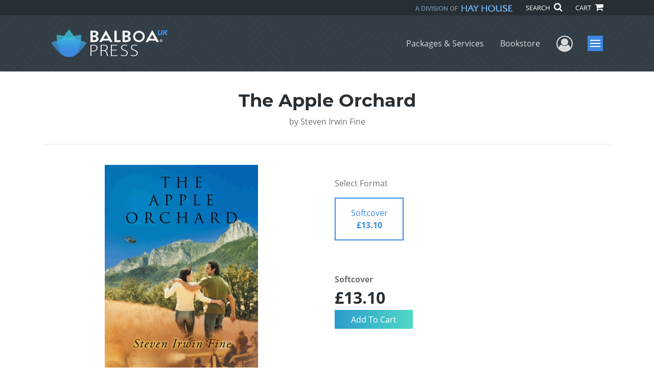

--- FILE ---
content_type: text/html; charset=utf-8
request_url: https://www.balboapress.com/en-gb/bookstore/bookdetails/419365-The-Apple-Orchard
body_size: 14581
content:

<!doctype html>
<html lang="en">

<head>
    <!-- FOUC fix -->
    <!-- This should be loaded very first, before any style and scripts -->
    <style>
        html {
            visibility: hidden;
            opacity: 0;
        }

        .preload * {
            -webkit-transition: none !important;
            -moz-transition: none !important;
            -ms-transition: none !important;
            -o-transition: none !important;
        }
    </style>
    <!-- FOUC fix -->
    <!-- Required meta tags -->
    <meta charset="utf-8">
    <meta name="viewport" content="width=device-width, initial-scale=1, shrink-to-fit=no">
    
<script>
    (function (w, d, s, l, i) {
        w[l] = w[l] || []; w[l].push({
            'gtm.start':
            new Date().getTime(), event: 'gtm.js'
        }); var f = d.getElementsByTagName(s)[0],
            j = d.createElement(s), dl = l != 'dataLayer' ? '&l=' + l : ''; j.async = true; j.src =
                'https://www.googletagmanager.com/gtm.js?id=' + i + dl; f.parentNode.insertBefore(j, f);
    })(window, document, 'script', 'dataLayer', 'GTM-M8ZK8VL');</script>



    <title>Balboa Press</title>
            <link rel="alternate" hreflang="en" href="https://www.balboapress.com/en/bookstore/bookdetails/419365-the-apple-orchard" />
            <link rel="alternate" hreflang="en-AU" href="https://www.balboapress.com/en-AU/bookstore/bookdetails/419365-the-apple-orchard" />
            <link rel="canonical" hreflang="en-GB" href="https://www.balboapress.com/en-GB/bookstore/bookdetails/419365-the-apple-orchard" />



    <title>The Apple Orchard By Steven Irwin Fine</title>
<script type="application/ld+json">
{
                  "@context": "http://schema.org",
                  "@type": "Book",
                  "bookFormat": "http://schema.org/Paperback",
                   "isbn": "9781452507279",
                  "numberOfPages": "308",
                  "publisher": {
                                "@type": "Organization",
                                  "name": "BalboaPressAU"
                    },
                  "datePublished":"10/10/2012 11:52:00 AM",
                  "genre":"",
                  "awards":"",
                  "author":{
                                "@type":"Person",
                                "name":"Steven Irwin Fine"
                  },
                  "offers":{
                                "@type":"Offer",
                                 "price": "£13.10",
                                "priceCurrency": "GBP"
                  },
                  "name":"The Apple Orchard",
                  "description":"A true story, leaving his family in South Africa in 1972, Shimon travels to Israel. He plans to learn the language, sleep with as many gorgeous girls as possible, join the army, and live for the day. But a chance encounter with a beguiling woman on the bus impacts his future far more than he could h",
                  "image":"https://s3.amazonaws.com/ASIDigitalAssets/00/00/41/93/65/Cover_l.gif",
                  "url":"http://www.balboapress.com/en-gb/bookstore/bookdetails/419365-The-Apple-Orchard"
                }</script>
        <meta name="title" content="The Apple Orchard" />
        <meta name="description" content="A true story, leaving his family in South Africa in 1972, Shimon travels to Israel. He plans to learn the language, sleep with as many gorgeous girls as possible, join the army, and live for the day. But a chance encounter with a beguiling woman on the bus impacts his future far more than he could h" />
        <meta property="og:title" content="The Apple Orchard" />
        <meta property="og:type" content="Softcover" />
        <meta property="og:image" content="https://s3.amazonaws.com/ASIDigitalAssets/00/00/41/93/65/Cover_l.gif" />
        <meta property="og:image:alt" content="Steven Irwin Fine The Apple Orchard" />
        <meta property="og:url" content="http://www.balboapress.com/en-gb/bookstore/bookdetails/419365-The-Apple-Orchard" />
        <meta property="og:description" content="A true story, leaving his family in South Africa in 1972, Shimon travels to Israel. He plans to learn the language, sleep with as many gorgeous girls as possible, join the army, and live for the day. But a chance encounter with a beguiling woman on the bus impacts his future far more than he could h" />
        <meta property="og:determiner" content="auto" />
        <meta property="og:locale" content="en-GB" />
        <meta property="og:site_name" content="BalboaPressAU" />
        <meta property="books:author" content="Steven Irwin Fine" />
        <meta property="books:isbn" content="9781452507279" />
        <meta property="books:release_date" content="10/10/2012 11:52:00 AM" />
        <meta property="books:tag" content="" />


    <script type="text/javascript" src="/scripts/Asl.Foundation.Frameworks.min.js"></script>
<script src='https://www.google.com/recaptcha/api.js'></script>
<script type="text/javascript" src="//6c756ba5bf2c437b92a0d9a10bb9c6ba.js.ubembed.com" async></script>
<link rel="shortcut icon" href="/~/media/ASL/Images/BalboaUK/BP-icon.png">
<script type="text/javascript" src="http://10979151.collect.igodigital.com/collect.js"></script>
<script type="text/javascript">
_etmc.push(["setOrgId"
"10979151"])
_etmc.push(["trackPageView"])
</script>
<!-- login focus fix -->
<script type="text/javascript" src="/~/media/ASL/js/Common/loginFocusFix.js" async></script>

    <link type="text/css" href="/styles/css/Asl.Foundation.Frameworks.min.css" rel="stylesheet" />
<link type="text/css" href="/styles/css/asl.feature.bookstore.min.css" rel="stylesheet" />
<link type="text/css" href="/styles/css/owl.carousel.min.css" rel="stylesheet" />
<link type="text/css" href="/styles/css/book.carousel.css" rel="stylesheet" />
<link type="text/css" href="/styles/asl.feature.membership.min.css" rel="stylesheet" />
<link type="text/css" href="/styles/css/bootstrap-star-rating/star-rating.min.css" rel="stylesheet" />
<link type="text/css" href="/styles/asl.feature.controls.min.css" rel="stylesheet" />
<link type="text/css" href="/styles/css/Asl.Feature.Navigation.min.css" rel="stylesheet" />
<link type="text/css" href="/styles/balboa-uk/css/balboa-uk-main.min.css" rel="stylesheet" />


    
</head>

<body class="preload" id="*">
    
<noscript>
    <iframe src="https://www.googletagmanager.com/ns.html?id=GTM-M8ZK8VL"
            height="0" width="0" style="display:none;visibility:hidden"></iframe>
</noscript>

    <!-- start Site Main Wrapper -->
    <div class="l-main-wrapper">

        <!-- start Header section -->
        <header class="l-header" >
            <!-- topbar -->
<div class="ap-topbar">
    <div class="ap-topbar__left">
        <div class="ap-topbar__left-info"></div>
    </div>
    <div class="ap-topbar__right">
        <div class="ap-topbar__right-info">
            <img class="img-fluid hayhouse-logo" height="13" alt="Hay House" width="190" src="/-/media/asl/images/balboauk/hayhouse-logo.ashx" />
        </div>
        <div class="ap-topbar__icons">
            <!-- search icon and popup -->
            
<!-- search button icon -->
<a class="ap-topbar__search" href="#">SEARCH <i class="fa fa-search" aria-hidden="true"></i></a>
<!-- search-wrap -->
<div class="search-wrap">
    <!-- svg icons -->
    <svg class="d-none">
        <defs>
            <symbol id="icon-search" viewBox="0 0 24 24">
                <title>search</title>
                <path d="M15.5 14h-.79l-.28-.27C15.41 12.59 16 11.11 16 9.5 16 5.91 13.09 3 9.5 3S3 5.91 3 9.5 5.91 16 9.5 16c1.61 0 3.09-.59 4.23-1.57l.27.28v.79l5 4.99L20.49 19l-4.99-5zm-6 0C7.01 14 5 11.99 5 9.5S7.01 5 9.5 5 14 7.01 14 9.5 11.99 14 9.5 14z" />
            </symbol>
            <symbol id="icon-cross" viewBox="0 0 24 24">
                <title>cross</title>
                <path d="M19 6.41L17.59 5 12 10.59 6.41 5 5 6.41 10.59 12 5 17.59 6.41 19 12 13.41 17.59 19 19 17.59 13.41 12z" />
            </symbol>
        </defs>
    </svg>
    <!-- search block -->
    <div class="search">
        <form class="search__form" action="/en-gb/search">
            <label for="search-input" class="login__items">Search Keyword</label>
            <input tabindex="-1" id="search-input" class="search__input" name="query" type="search" placeholder="Enter Keyword" autocomplete="off" autocorrect="off" autocapitalize="off" spellcheck="false" />
            <button tabindex="-1" class="search__btn search__btn--search" onclick="$('.search__form form').submit()"><svg class="search__icon search__icon--search"><use xlink:href="#icon-search"></use></svg></button>
        </form>
        <button tabindex="-1" id="btn-search-close" class="search__btn search__btn--search-close" aria-label="Close search form"><svg class="search__icon search__icon--cross"><use xlink:href="#icon-cross"></use></svg></button>
    </div>
</div>

            <!-- cart button icon -->
            
    <a class="ap-topbar__cart" href="/en-gb/bookstore/shoppingcart">CART <i class="fa fa-shopping-cart" aria-hidden="true"></i></a>

        </div>
    </div>
</div>

<!-- brand-lines -->
<section class="ap-brand-lines">
    <span></span>
    <span></span>
</section>


<!-- navbar -->
<div class="ap-navbar">
    <!-- nav brand / logo -->
    <div class="ap-navbar__brand">
        
    <a href="/en-gb/">
        <img src="/-/media/asl/images/balboauk/bp-uk-headerlogo.ashx" alt="BP-UK-HeaderLogo">
    </a>

    </div>
    <!-- desktop nav -->
    <nav class="ap-navbar__desktop-nav">
            <ul class="ap-navbar__list">
                <li class="ap-navbar__item">
                    <a class="ap-navbar__link" href="/en-gb/packages-services">Packages & Services</a>
                </li>
                <li class="ap-navbar__item">
                    <a class="ap-navbar__link" href="/en-gb/bookstore">Bookstore</a>
                </li>
    </ul>

    </nav>
    <!-- link icons -->
    <div class="ap-navbar__links-wrap">
        <!-- user-nav trigger / avatar icon -->
        <a href="#" class="ap-navbar__avatar"><span class="sr-only">User Menu</span><i class="fa fa-user-circle-o" aria-hidden="true"></i></a>


        <!-- user nav -->
        <nav class="ap-navbar__user-nav">
                <ul class="ap-navbar__list">
            <li class="ap-navbar__item">
                <a tabindex="-1" class="ap-navbar__link" href="javascript:openLogin()" >Login</a>
            </li>
    </ul>

        </nav>

        <!-- menu-nav trigger / hamburger menu -->
        <a href="#" class="ap-navbar__trigger">Menu<span></span></a>

        <!-- menu nav -->
        <nav class="ap-navbar__menu-nav">
                <ul class="ap-navbar__list">
                <li class="ap-navbar__item ap-navbar__item--desktop">
                    <a tabindex="-1" class="ap-navbar__link" href="/en-gb/packages-services">Packages &amp; Services</a>
                </li>
                <li class="ap-navbar__item ap-navbar__item--desktop">
                    <a tabindex="-1" class="ap-navbar__link" href="/en-gb/bookstore">Bookstore</a>
                </li>
                <li class="ap-navbar__item">
                    <a tabindex="-1" class="ap-navbar__link" href="/en-gb/resources">Resources</a>
                </li>
                <li class="ap-navbar__item">
                    <a tabindex="-1" class="ap-navbar__link" href="/en-gb/about">About Us</a>
                </li>
                <li class="ap-navbar__item">
                    <a tabindex="-1" class="ap-navbar__link" href="/en-gb/faq">FAQ</a>
                </li>
                <li class="ap-navbar__item">
                    <a tabindex="-1" class="ap-navbar__link" href="https://blog.balboapress.com/">Blog</a>
                </li>
    </ul>

        </nav>
    </div>
</div>
<div id="login" class="search-wrap">
    <!-- start svg icons -->
    <svg class="d-none">
        <defs>
            <symbol id="icon-cross" viewBox="0 0 24 24">
                <title>cross</title>
                <path d="M19 6.41L17.59 5 12 10.59 6.41 5 5 6.41 10.59 12 5 17.59 6.41 19 12 13.41 17.59 19 19 17.59 13.41 12z" />
            </symbol>
        </defs>
    </svg>
    <!-- end svg icons -->
    <div id="loginPopup" class="search">
        <button id="btn-login-close" class="search__btn--search-close search__btn" aria-label="Close search form"><svg class="search__icon search__icon--cross"><use xlink:href="#icon-cross"></use></svg></button>
        <form id="loginForm" class="search__form">
            <div class="form-group">
                <div class="row">
                    <div class="col">
                        <h2 class="text-center"><label class="control-label login__items login__header">Please Log In</label></h2>
                    </div>
                </div>
            </div>
            <div class="form-group">
               <label class="login__items" for="loginEmail">Email</label>
                <input class="form-control login__input text-box single-line" data-val="true" data-val-email="Please provide correct email format" data-val-maxlength="The maximum length for email is 80" data-val-maxlength-max="80" data-val-required="Please Provide Email" data-val-required-param="Email" id="loginEmail" name="Email" placeholder="Email" type="email" value="" />
                
                <input data-val="true" data-val-required="The isLoginPage field is required." id="hdnIsLoginPage" name="isLoginPage" type="hidden" value="False" />
                <input id="hdnRedirectUrl" name="RedirectUrl" type="hidden" value="" />

            </div>
            <div class="form-group">
                 <label class="login__items" for="loginPassword">Password</label>
                <input class="form-control login__input text-box single-line" data-val="true" data-val-required="Please Provide Password" data-val-required-param="Password" id="loginPassword" name="Password" placeholder="Password" type="password" value="" />
                
            </div>
            <div class="form-group">
                <button id="btnLogin" class="btn btn-secondary  btn-block login__items" type="submit">Enter Your Author Centre</button>
                <div class="validation-summary-valid text-danger" data-valmsg-summary="true"><ul><li style="display:none"></li>
</ul></div>
                <div class="alert alert-danger invisible" id="errorMessage">
                </div>
                <img id="loader" class="loader" src="/Images/loading.gif" alt="loading" height="40">
            </div>
            <div class="form-group">
                <div class="row">
                    <div class="col-md-6 offset-md-6 text-right">
                        <a href="/AuthorCenter/Dashboard/AccountInformation/ForgotPassword" class="btn-block login__items">Forgot your Password?</a>
                    </div>
                </div>
            </div>
            <div class="form-group">
                
                <div class="login__items register-question">
                  Don&#39;t have an account?
                </div>
                
                <div class="row">
                    <div class="col text-center">
                        <a id="btnCreateAccount" href="/en-gb/register" class="btn btn-secondary login__items">Create an Account</a>
                    </div>
                </div>
                <br />
                <div id="divGuest" class="row" style="display:none">
                    <div class="col text-center">
                        <a id="btnGuest" href="#" class="btn btn-secondary login__items">Continue as Guest</a>
                    </div>
                </div>
                <input id="RegisterUrl" name="RegisterUrl" type="hidden" value="/en-gb/register" />
            </div>
        </form>
    </div>
</div>
            
        </header>

        <!-- end Header section -->
        <!-- start Main section -->
        <main class="l-main-body">

            <!-- ============================================================== -->
            <!-- start full-width background wrapper -->
            <section class="full-width-bg block-row-1">
                <!-- start l-hero section -->
                <section class="l-hero">
                    

                </section>
                <!-- end l-hero section -->
            </section>
            <!-- end full-width background wrapper -->
            <!-- ============================================================== -->
            <!-- ============================================================== -->
            <!-- start full-width background wrapper -->
            <section class="full-width-bg block-row-2">
                <div class="container">
                    <div class="row">
                        <div class="col">

                            <!-- start breadcrumb section -->
                            <section class="l-breadcrumb">

                                

                            </section>
                            <!-- end breadcrumb section -->

                        </div>
                    </div>
                </div>
            </section>
            <!-- end full-width background wrapper -->
            <!-- ============================================================== -->
            <!-- ============================================================== -->
            <!-- start full-width background wrapper -->
            <section class="full-width-bg block-row-3">
                <!-- start l-headline section -->
                <section class="l-headline">
                    

                </section>
                <!-- end l-headline section -->
            </section>
            <!-- end full-width background wrapper -->
            <!-- ============================================================== -->
            <!-- ============================================================== -->
            <!-- start full-width background wrapper -->
            <section class="full-width-bg block-row-4 layout-1c">
                <!-- start l-content-wide section -->
                <section class="l-content-wide">

                            <div class="container">
            <div class="row text-center">
                <div class="col-md-12">
                    <h1 class="book-title text-blue-black">The Apple Orchard</h1>
                    <h2 class="book-subtitle"></h2>
                    <p>
                        <span>by</span> <span class="book-author-name">Steven Irwin Fine</span>
                    </p>
                </div>
            </div>
            <hr />
        </div>

<div class="modal fade" id="bookCoverZoomModal" tabindex="-1" role="dialog" aria-label="Book Cover &amp; Preview Text">
    <div class="modal-dialog">
        <div class="modal-content">
            <div class="modal-header">
                <h4 class="modal-title">Book Cover &amp; Preview Text</h4>
                    <button type="button" class="close" data-dismiss="modal" aria-label="Close"><span aria-hidden="true">&times;</span></button>
            </div>
            <div class="modal-body" id="modal-body_bookCoverZoomModal">
                                        <p>
                            
    <div class="container book-free-preview-text">
        <div class="row">
            <div class="col">
                <div class="text-center pb-4">
                    <img class="img-fluid" src="https://s3.amazonaws.com/ASIDigitalAssets/00/00/41/93/65/Cover_l.gif" onerror="imgErr(this,'/-/media/asl/images/balboauk/cover_notavailable.ashx');" />
                </div>
            </div>
        </div>
        <hr />
        <div class="row break">
            <br />
        </div>
        <div class="row">
            <div class="col">
                <p><p align="center"><strong>Chapter Sixteen</strong></p>
<p align="center"><strong>The Land of Milk and Honey</strong></p>
<p>&nbsp;</p>
<p>Tomer spent several days in the hospital, but fortunately, he suffered no severe injuries other than extensive bruising and red marks. He was swollen and red where the hose tasted his flesh. Some small sores were septic on his body, and between his nostrils and upper lip, a bright red mark from the dried mucous streaked his face.</p>
<p>Above all, he showered and washed the spit, blood, urine and filth from his body. Doctors, nurses, and a physiatrist all checked him out one by one. One day, an Israeli doctor visited him with an international peacekeeping medical force team, and the doctor explained to the soldiers how his condition had been caused by beatings and dehydration. Other than the Israeli doctor, not one person wished him well, and it appeared that the senior foreign person was a medical doctor and the Israeli hospital doctor was merely imparting some knowledge and treatment for Tomer&rsquo;s condition.</p>
<p>When the time came, Tomer was happy to urinate in a clean toilet and not in his pants. Dalia could not visit as she was in the United States with her mother. Everyone expected her home soon, and hopefully, she would explain her absence then. Tomer never said a word to Dalia&rsquo;s mother about his ordeal. He just wanted to call her, but she had left no telephone number.</p>
<p>A nurse passed a message to Tomer telling him that Shimon sent his regards and apologized for not visiting but that he was busy up north. Tomer knew that he was still engaged with surveillance.</p>
<p>When the staff discharged him, they booked Tomer at an army rest house. Sleep, food, and more sleep was all that he needed. He ate well, but he could not bring himself to eat olives yet.</p>
<p>Eventually, someone by the name of Mordechai collected him and escorted him to Yossi&rsquo;s office. Yossi was one of the senior members of Mossad and ex-Shin Bet. &ldquo;Sit, Tomer. Make yourself comfortable.&rdquo;</p>
<p>Tomer greeted him briefly and sat down in a wooden chair.</p>
<p>&ldquo;How do you feel, Tomer?&rdquo;</p>
<p>&ldquo;Now I feel very good . . . thank you.&rdquo;</p>
<p>&ldquo;Do you need more rest?&rdquo;</p>
<p>&ldquo;No.&rdquo;</p>
<p>Yossi studied him for a few more seconds.</p>
<p>&ldquo;How did you find me?&rdquo;</p>
<p>&ldquo;Tomer, we only managed to find out where you were late into your capture. Aided by our informers, our intelligence together with Yonah and Shimon.&rdquo;</p>
<p>&ldquo;Thanks to God.&rdquo;</p>
<p>&ldquo;Are you ready to go back into Lebanon?&rdquo;</p>
<p>Tomer was dumbstruck! Was he serious? &ldquo;In what capacity?&rdquo;</p>
<p>Yossi continued, &ldquo;You will go back only if you are ready, but Tomer, you won&rsquo;t go alone, but on a massive raid with massive ground and air support.&rdquo;</p>
<p>Tomer&rsquo;s eyes began to sparkle and shine, &ldquo;I am ready now, today and tomorrow. Just say the word. Jibril will be there in the near future too.&rdquo;</p>
<p>&ldquo;How do you know?&rdquo;</p>
<p>&ldquo;Before Rafiq was killed, he told me. A massive arms delivery was going down in three to four weeks,&rdquo; Tomer lied. And the reason he lied was because he wanted them badly, more than anything in his life. He wanted Yasser and Fatma, the pregnant devil. She was going nowhere as she was due to pop.</p>
<p>&ldquo;Interesting,&rdquo; he said. &ldquo;Tomer, I need you to see a friend of mine for an hour or so tomorrow. His name is Levy. Wait for him at the rest house. He will see you there.&rdquo;</p>
<p>Tomer acknowledged the man&rsquo;s request, and soon, a middle-aged lady brought in a tray with coffee and biscuits on a plate. They both dipped the biscuits in the coffee and ate. There must have been about ten on the plate, and Tomer polished off seven. Yossi asked him many questions over and over about the dungeon, the people, what they looked like, the area, Rafiq, and his connections.</p>
<p>&ldquo;His name is Yasser, and her name is Fatma.&rdquo;</p>
<p>Yossi stared at him, and Tomer could see him thinking.</p>
<p>&ldquo;Tov (good),&rdquo; he said and picked up the phone.</p>
<p>Tomer was driven back to the rest house, and he slept like a log that night; however, he woke up early and thought about the plan. After breakfast, reception told him to go to a small lounge. He had no idea who this Levy guy was. When he stepped into the small lounge, he saw a figure sitting and facing the entrance of the lounge.</p>
<p>&ldquo;Come in and sit down, Tomer. I&rsquo;m Levy, Dr. Levy,&rdquo; he said and then stood up. They shook hands, and then they both sat. So that was it. Did they think he was an idiot? He should have realized he would be subjected to a shrink. He intended to play it very cool and be careful in what he would say.</p>
<p>&ldquo;Yossi asked me to see you. I am a psychiatrist. Are you comfortable with that?&rdquo;</p>
<p>&ldquo;Sure&rdquo; he lied. He was burning with hatred and revenge.</p>
<p>&ldquo;You know there is a little Hitler in all of us.&rdquo;</p>
<p>This guy was analyzing him, and he could feel it. &ldquo;What do you mean, Doctor?&rdquo;</p>
<p>&ldquo;We have a cruel streak in all of us.&rdquo;</p>
<p>Then there were more questions&mdash;if he slept well, ate well, if he ever woke up in the middle of the night, if he told anyone about his horrific ordeal, if he was married, if he had lost his temper since the ordeal, and if he ever wet himself since then. No notes were taken or scribbled on a pad. The doctor made it clear that he had been called in to see if Tomer was emotionally fit for duty after his ordeal, which was all obvious to Tomer. And he did feel emotionally fit. All he wanted was vindication and vengeance.</p>
<p>&ldquo;You survived a tough ordeal. Keep well, and shalom.&rdquo;</p>
<p>&ldquo;Shalom, Dr. Levy. A pleasure to have met you.&rdquo;</p>
<p>They shook hands, said their good-byes, and left. However, they walked to the lift together. The doctor pressed ground, and Tomer pressed floor two. When the lift opened, he walked out, and so did Tomer. He picked up the phone at reception, and Tomer hid behind a nearby pillar.</p>
<p>&ldquo;Shalom, Yossi. It&rsquo;s Levy here. The boy is 100 percent healthy in my professional opinion. He is nonchalant and as cool as a cucumber.&rdquo;</p>
<p>The discussion was laconic. He replaced the phone at the desk and walked through the revolving doors. Tomer smiled to himself. He was proud that he had performed well.</p>
<p>On the last day at the rest house, Yonah joined him for breakfast. They spoke long over their food, but they were very careful not to speak near anyone else. After coffee, he beckoned Tomer outside to the well-maintained garden. After they checked to make sure that no soul was there, he put his hand on Tomer&rsquo;s shoulder for a few seconds. &ldquo;Tomer, go back home to Tel Aviv. Get back into the vibe of the city. Soon, Jibril will be ours. The mission is of unparalleled importance.&rdquo; Then he looked at his watch, although Tomer was positive Yonah knew the time, and then he left.</p>
<p>The day could not have ended any better. Fuck Jibril for now. Tomer wanted the torturers. He was on a mission, and he intended to get them, all two and a half of them.<strong></strong></p></p>
            </div>
        </div>
    </div>

                        </p>
            </div>
        </div><!-- /.modal-content -->
    </div><!-- /.modal-dialog -->
</div>

                </section>
                <!-- end l-content-wide section -->
            </section>
            <!-- end full-width background wrapper -->
            <!-- ============================================================== -->
            <!-- ============================================================== -->
            <!-- start full-width background wrapper -->
            <section class="full-width-bg block-row-5 layout-2c-equal">
                <div class="container">
                    <div class="row">

                        <div class="col-md-6">
                            <!-- start l-content-left section -->
                            <section class="l-content-left">

                                
    <div class="container">
        <div class="row py-4">
            <div class="col-md-12">
                <a id="bookKey" class="book-cover-wrap" href="#bookCoverZoomModal" data-toggle="modal" data-bookKey=419365-The-Apple-Orchard>
                    <img class="img-fluid" alt="" src="https://s3.amazonaws.com/ASIDigitalAssets/00/00/41/93/65/Cover_l.gif" onerror="imgErr(this,'/-/media/asl/images/balboauk/cover_notavailable.ashx');" />
                </a>
            </div>
        </div>
    </div>


                            </section>
                            <!-- end l-content-left section -->
                        </div>

                        <div class="col-md-6">
                            <!-- start l-content-right section -->
                            <section class="l-content-right">

                                    <div class="pt-md-5">
        <p class="text-center text-md-left">Select Format</p>
        <div class="row mx-0">

                <div id="475314" class="col-lg-3 mb-3 mr-lg-4 book-format selected">
                    <div class="text-center py-3">
                        <div class="book-format-descr">Softcover</div>
                            <div class="book-price-value"><strong>&#163;13.10</strong></div>
                    </div>
                </div>
        </div>
        <div class="pt-2 pt-lg-5 text-center text-md-left">
            <div id="book-selected-format-descr"><strong>Softcover</strong></div>
            <div id="book-selected-value" class="book-selected-value text-blue-black">&#163;13.10</div>
            <input id="btnAddToCart" type="button" value="Add To Cart" class="btn btn-gradient-3" />
        </div>
        <!-- Loader Started -->
        <div id="dvLoader" class="LoadingDiv" style="display: none;">
            <p style="position: absolute; top: 30%; left: 45%; color: White;">
                <img src="/Images/loading.gif" alt="Loading" />
            </p>
        </div>
        <!-- Loader End -->
    </div>


                            </section>
                            <!-- end l-content-right section -->
                        </div>

                    </div>
                </div>
            </section>
            <!-- end full-width background wrapper -->
            <!-- ============================================================== -->
            <!-- ============================================================== -->
            <!-- start full-width background wrapper -->
            <section class="full-width-bg block-row-6">
                <!-- start l-content-bottom section -->
                <section class="l-content-bottom">
                        <div class="container">
        <div class="row">
            <div class="col-md-12">
                <hr>
                <div class="row pt-3">
                    <div class="col-md-6">
                        <div class="col-md-12">
                            <p><strong class="text-blue-black">Book Details</strong></p>
                        </div>
                        <div class="col-md-12">
                            <span>Language</span> :
                            <span>English</span>
                        </div>
                        <div class="col-md-12">
                            <span>Publication Date</span> :
                            <span>10/10/2012</span>
                        </div>
                    </div>
                </div>
                <br />
                <div class="row pb-3">

                        <div class="col-md-4" style="margin-bottom:15px">
                            <div class="col-md-12">
                                <span>Format</span> :
                                <span>Softcover</span>
                            </div>
                            <div class="col-md-12">
                                <span>Dimensions</span> :
                                <span>6x9</span>
                            </div>
                            <div class="col-md-12">
                                <span>Page Count</span> :
                                <span>308 </span>
                            </div>
                            <div class="col-md-12">
                                <span>ISBN</span> :
                                <span>9781452507279</span>
                            </div>
                        </div>
                    
                    <input id="hdnBodyIdAttribute" type="hidden" />
                </div>
                <hr style="margin-top: 0px!important">
                <div class="row py-3">
                    <div class="col-md-12">
                        <h3><strong class="text-blue-black">About the Book</strong></h3>
                    </div>
                    <div class="col-md-12">
                        <p><p>A true story, leaving his family in South Africa in 1972, Shimon travels to Israel. He plans to learn the language, sleep with as many gorgeous girls as possible, join the army, and live for the day. But a chance encounter with a beguiling woman on the bus impacts his future far more than he could have imagined.</p>

<p>Shimon understands that at this time in history, as long as there are terrorists, Israel will never sleep in peace; it is a nation always fighting for survival. Fit and fast, he earns high praise from his superiors in the army; his personality and skills make him a perfect candidate for becoming an agent with the Shin Bet Israel’s Security Agency, a position where life and death situations are routine.</p>

<p>Telling a tale of action, adventure, deception, and romance, <i>The Apple Orchard</i> follows Shimon as he works covertly with Shin Bet to protect the religious freedoms in the Holy Land of Israel. The enemy fears Shimon and women love him, but his love for his country is the greatest love affair of them all.</p></p>
                    </div>
                </div>
                <hr>
                <div class="row py-3">
                    <div class="col-md-12">
                        <h3><strong class="text-blue-black">About the Author</strong></h3>
                    </div>
                    <div class="col-md-12">
                        <p>Steven Irwin Fine spent several years in a security capacity in Israel as a soldier and agent in the 1970s. He and his wife, Eileen, have two sons. This is his debut book.</p>
                    </div>
                </div>
            </div>
        </div>
    </div>
    <div class="container">
<form Class="form-horizontal" action="/" id="reviewForm" method="post"><input id="Sku" name="Sku" type="hidden" value="SKU-000592183" />            <div id="divReview">

                
                    <hr />
                    <div class="row pt-3">
                        <div class="col-md-12">

                            <h4><label class="control-label">Add Review</label></h4>
                        </div>
                    </div>
                
                <div class="form-group">
                    <div class="col-md-7">
                        <label for="Name">Name</label>
                        <input class="form-control" data-val="true" data-val-required="Please Enter Name" data-val-required-param="Name" id="Name" name="Name" placeholder="Name" type="text" value="" />
                        <span class="field-validation-valid text-danger" data-valmsg-for="Name" data-valmsg-replace="true"></span>
                    </div>
                </div>
                <div class="form-group">
                    <div class="col-md-7">
                        <label for="Email">Email</label>
                        <input class="form-control" data-val="true" data-val-email="Please provide correct email format" data-val-required="Please Enter Email" data-val-required-param="Email" id="Email" name="Email" placeholder="Email" type="text" value="" />
                        <span class="field-validation-valid text-danger" data-valmsg-for="Email" data-valmsg-replace="true"></span>
                    </div>
                </div>
                <div class="form-group">
                    <div class="col-md-7">
                        <label class="control-label">Ratings</label>
                        <div class="rating-container">
                            <input type="hidden" name="Rating" id="Rating" aria-required="true" data-step=1 />
                            <span id="ratingError" class="text-danger field-validation-error display-none">
                                Please Enter Rating
                            </span>
                        </div>
                    </div>
                </div>
                <div class="form-group">
                    <div class="col-md-7">
                        <label for="ReviewDescription" class="control-label">Comments</label>
                        <textarea class="form-control" cols="20" data-val="true" data-val-required="Please Enter Comments" data-val-required-param="ReviewDescription" id="ReviewDescription" name="ReviewDescription" rows="2">
</textarea>
                        <span class="field-validation-valid text-danger" data-valmsg-for="ReviewDescription" data-valmsg-replace="true"></span>
                    </div>
                </div>
                <div class="form-group">
                    <div class="row">
                        <div class="col-md-7 padding-left-30">
                            <input id="CaptchaSiteKey" type="hidden" value="6LcE5l4UAAAAAA7hHysMK9B_TKiC--1KeioKMeEr" name="CaptchaSiteKey" />
                            <div class="g-recaptcha" data-sitekey="6LcE5l4UAAAAAA7hHysMK9B_TKiC--1KeioKMeEr"></div>
                            <span id="captchaError" class="text-danger field-validation-error display-none">
                                Please Verify
                            </span>
                        </div>
                    </div>
                </div>
                <div class="form-group">
                    <div class="col-md-offset-5 col-md-10">
                        <input id="btnSubmit" type="submit" value="Submit Review" class="btn btn-gradient-3" />
                    </div>
                </div>
            </div>
            <div id="divMessage" class="form-group">
                <div class="row">
                    <div class="col-md-10">
                        <div class="alert">
                        </div>
                    </div>
                </div>
            </div>
            <!-- Loader Started -->
            <div id="dvLoader2" class="LoadingDiv" style="display: none;">
                <p style="position: absolute; top: 30%; left: 45%; color: White;">
                    <img src="/Images/loading.gif" alt="Loading" />
                </p>
            </div>
            <!-- Loader End -->
</form>    </div>



                </section>
                <!-- end l-content-bottom section -->
            </section>
            <!-- end full-width background wrapper -->
            <!-- ============================================================== -->

        </main>
        <!-- end Main section -->
        <!-- start Footer section -->

        <footer class="l-footer" >

            <div class="ftr__top">
<div class="container">
<div class="row">
<div class="col-sm-3">
<p class="ftr__top-title text-blue-black">Company</p>
<ul class="ftr__top-list">
    <li class="ftr__item-list"><a href="/en-gb/about" class="ftr__item-link">About Us</a></li>
    <li class="ftr__item-list"><a href="/en-gb/faq" class="ftr__item-link">FAQ</a></li>
    <li class="ftr__item-list"><a href="/en-gb/contact" class="ftr__item-link">Contact Us</a></li>
    <li class="ftr__item-list"><a href="/en-gb/referral" class="ftr__item-link">Referral Program</a></li>
    <li class="ftr__item-list"><a href="/en-gb/faq/fraud" class="ftr__item-link">Fraud Alert</a></li>
</ul>
</div>
<div class="col-sm-3">
<p class="ftr__top-title"><a href="/en-gb/packages-services" class="ftr__item-link text-blue-black">Packages &amp; Services</a></p>
<ul class="ftr__top-list">
<li class="ftr__item-list"><a href="/en-gb/packages-services/compare" class="ftr__item-link">Compare Packages</a></li>
 <li class="ftr__item-list"><a href="/en-gb/packages-services#services" class="ftr__item-link">Services</a></li>
      <li class="ftr__item-list"><a href="/en-gb/resources" class="ftr__item-link">Resources</a></li>
</ul>
</div>
<div class="col-sm-3">
<p class="ftr__top-title text-blue-black">Books</p>
<ul class="ftr__top-list">
    <li class="ftr__item-list"><a href="/en-gb/bookstub/redeem" class="ftr__item-link">BookStub&trade; Redemption</a></li>
    <li class="ftr__item-list"><a href="/en-gb/search?facets=contenttypestring%3DBook&amp;orderBy=BESTSLR" class="ftr__item-link">Balboa Press Trending Books</a></li>
    <li class="ftr__item-list"><a href="/en-gb/search?facets=contenttypestring%3DBook&amp;orderBy=PUBDATENO" class="ftr__item-link">Balboa Press New Releases</a></li>
</ul>
</div>
<div class="col-sm-3">
<div class="ftr__top-number">
<p>Call +44 20 3885 6882</p>
</div>
</div>
</div>
</div>
</div>
<!-- /.end of ftr top -->    <div class="ftr__bottom">
        <div class="container">
            <div class="row">
                <div class="col">
                        <img src="/-/media/asl/images/balboauk/footerlogo.ashx" class="img-fluid ftr__bottom-logo" />

<p class="ftr__bottom-description">
&copy;2026 Copyright Balboa Press &middot; <a href="/en-gb/privacy-policy">Privacy Policy</a> &middot; <a href="/en-gb/accessibility-statement">Accessibility Statement</a>&nbsp;&middot; <a rel="noopener noreferrer" rel="noopener noreferrer" href="https://ccpa.authorsolutions.com/do-not-sell-ca/" target="_blank">Do Not Sell My Info - CA Residents Only</a> <br />
E-Commerce <a href="//www.nopcommerce.com/" target="_blank">Powered by nopCommerce</a> <a rel="noopener noreferrer" rel="noopener noreferrer" href="https://www.facebook.com/BalboaPress/" target="_blank"><em class="text-gray fa fa-facebook-f" aria-hidden="true"></em></a> <a rel="noopener noreferrer" rel="noopener noreferrer" href="https://twitter.com/BalboaPress" target="_blank"><em class="text-gray fa fa-twitter" aria-hidden="true"></em></a> <a rel="noopener noreferrer" rel="noopener noreferrer" href="https://www.youtube.com/balboapress" target="_blank"><em class="text-gray fa fa-youtube" aria-hidden="true"></em></a>
</p>                </div>
            </div>
        </div>
    </div>

                <div class="culture-select-wrap">
        <select id="LanguageFilter" name="LanguageFilter" onchange="redirectToUrl(this.value)"><option value="http://www.balboapress.com/en-gb/bookstore/bookdetails/419365-the-apple-orchard">United Kingdom</option>
<option value="http://www.balboapress.com/en/bookstore/bookdetails/419365-the-apple-orchard">United States</option>
<option value="http://www.balboapress.com/en-au/bookstore/bookdetails/419365-the-apple-orchard">Australia</option>
</select>
    </div>


        </footer>
        <!-- end Footer section -->

    </div>
    <!-- end Site Main Wrapper -->
    <!-- JavaScript -->
    <!-- jQuery first, then Popper.js, then Bootstrap JS -->
    <script type="text/javascript" src="/scripts/Asl.Feature.BookStore.min.js"></script>
<script type="text/javascript" src="/scripts/owlcarousel/owl.carousel.min.js"></script>
<script type="text/javascript" src="/scripts/owlcarousel/book-carousel.min.js"></script>
<script type="text/javascript" src="/scripts/login.min.js"></script>
<script type="text/javascript" src="/Scripts/Asl.Feature.Navigation.js"></script>
<script type="text/javascript" src="/scripts/bootstrap-star-rating/star-rating.min.js"></script>
<script type="text/javascript" src="/scripts/customerreviews.js"></script>
<script type="text/javascript" src="/scripts/editorialreviews.js"></script>
<script type="text/javascript" src="/scripts/productreviewform.min.js"></script>
<script type="text/javascript" src="/scripts/jquery.unobtrusive-ajax.min.js"></script>
<script type="text/javascript" src="/scripts/Asl.Feature.Controls.min.js"></script>
<script type="text/javascript" src="/scripts/popper.min.js"></script>
<script type="text/javascript" src="/scripts/imprint.main.min.js"></script>
<script type="text/javascript" src="/scripts/search/Asl.Feature.Search.min.js"></script>
<script type="text/javascript" src="/scripts/Asl.Feature.Popover.js"></script>


    <!-- FOUC fix -->
    <!-- This should be loaded very last, after all style and scripts -->
    <style>
        html {
            visibility: visible;
            opacity: 1;
        }
    </style>
    <script>
        $(window).on('load', function () {
            $("body").removeClass("preload");
        });
    </script>
    <!-- FOUC fix -->
</body>

</html>

--- FILE ---
content_type: text/html; charset=utf-8
request_url: https://www.google.com/recaptcha/api2/anchor?ar=1&k=6LcE5l4UAAAAAA7hHysMK9B_TKiC--1KeioKMeEr&co=aHR0cHM6Ly93d3cuYmFsYm9hcHJlc3MuY29tOjQ0Mw..&hl=en&v=N67nZn4AqZkNcbeMu4prBgzg&size=normal&anchor-ms=20000&execute-ms=30000&cb=hitkzn2lkneh
body_size: 49699
content:
<!DOCTYPE HTML><html dir="ltr" lang="en"><head><meta http-equiv="Content-Type" content="text/html; charset=UTF-8">
<meta http-equiv="X-UA-Compatible" content="IE=edge">
<title>reCAPTCHA</title>
<style type="text/css">
/* cyrillic-ext */
@font-face {
  font-family: 'Roboto';
  font-style: normal;
  font-weight: 400;
  font-stretch: 100%;
  src: url(//fonts.gstatic.com/s/roboto/v48/KFO7CnqEu92Fr1ME7kSn66aGLdTylUAMa3GUBHMdazTgWw.woff2) format('woff2');
  unicode-range: U+0460-052F, U+1C80-1C8A, U+20B4, U+2DE0-2DFF, U+A640-A69F, U+FE2E-FE2F;
}
/* cyrillic */
@font-face {
  font-family: 'Roboto';
  font-style: normal;
  font-weight: 400;
  font-stretch: 100%;
  src: url(//fonts.gstatic.com/s/roboto/v48/KFO7CnqEu92Fr1ME7kSn66aGLdTylUAMa3iUBHMdazTgWw.woff2) format('woff2');
  unicode-range: U+0301, U+0400-045F, U+0490-0491, U+04B0-04B1, U+2116;
}
/* greek-ext */
@font-face {
  font-family: 'Roboto';
  font-style: normal;
  font-weight: 400;
  font-stretch: 100%;
  src: url(//fonts.gstatic.com/s/roboto/v48/KFO7CnqEu92Fr1ME7kSn66aGLdTylUAMa3CUBHMdazTgWw.woff2) format('woff2');
  unicode-range: U+1F00-1FFF;
}
/* greek */
@font-face {
  font-family: 'Roboto';
  font-style: normal;
  font-weight: 400;
  font-stretch: 100%;
  src: url(//fonts.gstatic.com/s/roboto/v48/KFO7CnqEu92Fr1ME7kSn66aGLdTylUAMa3-UBHMdazTgWw.woff2) format('woff2');
  unicode-range: U+0370-0377, U+037A-037F, U+0384-038A, U+038C, U+038E-03A1, U+03A3-03FF;
}
/* math */
@font-face {
  font-family: 'Roboto';
  font-style: normal;
  font-weight: 400;
  font-stretch: 100%;
  src: url(//fonts.gstatic.com/s/roboto/v48/KFO7CnqEu92Fr1ME7kSn66aGLdTylUAMawCUBHMdazTgWw.woff2) format('woff2');
  unicode-range: U+0302-0303, U+0305, U+0307-0308, U+0310, U+0312, U+0315, U+031A, U+0326-0327, U+032C, U+032F-0330, U+0332-0333, U+0338, U+033A, U+0346, U+034D, U+0391-03A1, U+03A3-03A9, U+03B1-03C9, U+03D1, U+03D5-03D6, U+03F0-03F1, U+03F4-03F5, U+2016-2017, U+2034-2038, U+203C, U+2040, U+2043, U+2047, U+2050, U+2057, U+205F, U+2070-2071, U+2074-208E, U+2090-209C, U+20D0-20DC, U+20E1, U+20E5-20EF, U+2100-2112, U+2114-2115, U+2117-2121, U+2123-214F, U+2190, U+2192, U+2194-21AE, U+21B0-21E5, U+21F1-21F2, U+21F4-2211, U+2213-2214, U+2216-22FF, U+2308-230B, U+2310, U+2319, U+231C-2321, U+2336-237A, U+237C, U+2395, U+239B-23B7, U+23D0, U+23DC-23E1, U+2474-2475, U+25AF, U+25B3, U+25B7, U+25BD, U+25C1, U+25CA, U+25CC, U+25FB, U+266D-266F, U+27C0-27FF, U+2900-2AFF, U+2B0E-2B11, U+2B30-2B4C, U+2BFE, U+3030, U+FF5B, U+FF5D, U+1D400-1D7FF, U+1EE00-1EEFF;
}
/* symbols */
@font-face {
  font-family: 'Roboto';
  font-style: normal;
  font-weight: 400;
  font-stretch: 100%;
  src: url(//fonts.gstatic.com/s/roboto/v48/KFO7CnqEu92Fr1ME7kSn66aGLdTylUAMaxKUBHMdazTgWw.woff2) format('woff2');
  unicode-range: U+0001-000C, U+000E-001F, U+007F-009F, U+20DD-20E0, U+20E2-20E4, U+2150-218F, U+2190, U+2192, U+2194-2199, U+21AF, U+21E6-21F0, U+21F3, U+2218-2219, U+2299, U+22C4-22C6, U+2300-243F, U+2440-244A, U+2460-24FF, U+25A0-27BF, U+2800-28FF, U+2921-2922, U+2981, U+29BF, U+29EB, U+2B00-2BFF, U+4DC0-4DFF, U+FFF9-FFFB, U+10140-1018E, U+10190-1019C, U+101A0, U+101D0-101FD, U+102E0-102FB, U+10E60-10E7E, U+1D2C0-1D2D3, U+1D2E0-1D37F, U+1F000-1F0FF, U+1F100-1F1AD, U+1F1E6-1F1FF, U+1F30D-1F30F, U+1F315, U+1F31C, U+1F31E, U+1F320-1F32C, U+1F336, U+1F378, U+1F37D, U+1F382, U+1F393-1F39F, U+1F3A7-1F3A8, U+1F3AC-1F3AF, U+1F3C2, U+1F3C4-1F3C6, U+1F3CA-1F3CE, U+1F3D4-1F3E0, U+1F3ED, U+1F3F1-1F3F3, U+1F3F5-1F3F7, U+1F408, U+1F415, U+1F41F, U+1F426, U+1F43F, U+1F441-1F442, U+1F444, U+1F446-1F449, U+1F44C-1F44E, U+1F453, U+1F46A, U+1F47D, U+1F4A3, U+1F4B0, U+1F4B3, U+1F4B9, U+1F4BB, U+1F4BF, U+1F4C8-1F4CB, U+1F4D6, U+1F4DA, U+1F4DF, U+1F4E3-1F4E6, U+1F4EA-1F4ED, U+1F4F7, U+1F4F9-1F4FB, U+1F4FD-1F4FE, U+1F503, U+1F507-1F50B, U+1F50D, U+1F512-1F513, U+1F53E-1F54A, U+1F54F-1F5FA, U+1F610, U+1F650-1F67F, U+1F687, U+1F68D, U+1F691, U+1F694, U+1F698, U+1F6AD, U+1F6B2, U+1F6B9-1F6BA, U+1F6BC, U+1F6C6-1F6CF, U+1F6D3-1F6D7, U+1F6E0-1F6EA, U+1F6F0-1F6F3, U+1F6F7-1F6FC, U+1F700-1F7FF, U+1F800-1F80B, U+1F810-1F847, U+1F850-1F859, U+1F860-1F887, U+1F890-1F8AD, U+1F8B0-1F8BB, U+1F8C0-1F8C1, U+1F900-1F90B, U+1F93B, U+1F946, U+1F984, U+1F996, U+1F9E9, U+1FA00-1FA6F, U+1FA70-1FA7C, U+1FA80-1FA89, U+1FA8F-1FAC6, U+1FACE-1FADC, U+1FADF-1FAE9, U+1FAF0-1FAF8, U+1FB00-1FBFF;
}
/* vietnamese */
@font-face {
  font-family: 'Roboto';
  font-style: normal;
  font-weight: 400;
  font-stretch: 100%;
  src: url(//fonts.gstatic.com/s/roboto/v48/KFO7CnqEu92Fr1ME7kSn66aGLdTylUAMa3OUBHMdazTgWw.woff2) format('woff2');
  unicode-range: U+0102-0103, U+0110-0111, U+0128-0129, U+0168-0169, U+01A0-01A1, U+01AF-01B0, U+0300-0301, U+0303-0304, U+0308-0309, U+0323, U+0329, U+1EA0-1EF9, U+20AB;
}
/* latin-ext */
@font-face {
  font-family: 'Roboto';
  font-style: normal;
  font-weight: 400;
  font-stretch: 100%;
  src: url(//fonts.gstatic.com/s/roboto/v48/KFO7CnqEu92Fr1ME7kSn66aGLdTylUAMa3KUBHMdazTgWw.woff2) format('woff2');
  unicode-range: U+0100-02BA, U+02BD-02C5, U+02C7-02CC, U+02CE-02D7, U+02DD-02FF, U+0304, U+0308, U+0329, U+1D00-1DBF, U+1E00-1E9F, U+1EF2-1EFF, U+2020, U+20A0-20AB, U+20AD-20C0, U+2113, U+2C60-2C7F, U+A720-A7FF;
}
/* latin */
@font-face {
  font-family: 'Roboto';
  font-style: normal;
  font-weight: 400;
  font-stretch: 100%;
  src: url(//fonts.gstatic.com/s/roboto/v48/KFO7CnqEu92Fr1ME7kSn66aGLdTylUAMa3yUBHMdazQ.woff2) format('woff2');
  unicode-range: U+0000-00FF, U+0131, U+0152-0153, U+02BB-02BC, U+02C6, U+02DA, U+02DC, U+0304, U+0308, U+0329, U+2000-206F, U+20AC, U+2122, U+2191, U+2193, U+2212, U+2215, U+FEFF, U+FFFD;
}
/* cyrillic-ext */
@font-face {
  font-family: 'Roboto';
  font-style: normal;
  font-weight: 500;
  font-stretch: 100%;
  src: url(//fonts.gstatic.com/s/roboto/v48/KFO7CnqEu92Fr1ME7kSn66aGLdTylUAMa3GUBHMdazTgWw.woff2) format('woff2');
  unicode-range: U+0460-052F, U+1C80-1C8A, U+20B4, U+2DE0-2DFF, U+A640-A69F, U+FE2E-FE2F;
}
/* cyrillic */
@font-face {
  font-family: 'Roboto';
  font-style: normal;
  font-weight: 500;
  font-stretch: 100%;
  src: url(//fonts.gstatic.com/s/roboto/v48/KFO7CnqEu92Fr1ME7kSn66aGLdTylUAMa3iUBHMdazTgWw.woff2) format('woff2');
  unicode-range: U+0301, U+0400-045F, U+0490-0491, U+04B0-04B1, U+2116;
}
/* greek-ext */
@font-face {
  font-family: 'Roboto';
  font-style: normal;
  font-weight: 500;
  font-stretch: 100%;
  src: url(//fonts.gstatic.com/s/roboto/v48/KFO7CnqEu92Fr1ME7kSn66aGLdTylUAMa3CUBHMdazTgWw.woff2) format('woff2');
  unicode-range: U+1F00-1FFF;
}
/* greek */
@font-face {
  font-family: 'Roboto';
  font-style: normal;
  font-weight: 500;
  font-stretch: 100%;
  src: url(//fonts.gstatic.com/s/roboto/v48/KFO7CnqEu92Fr1ME7kSn66aGLdTylUAMa3-UBHMdazTgWw.woff2) format('woff2');
  unicode-range: U+0370-0377, U+037A-037F, U+0384-038A, U+038C, U+038E-03A1, U+03A3-03FF;
}
/* math */
@font-face {
  font-family: 'Roboto';
  font-style: normal;
  font-weight: 500;
  font-stretch: 100%;
  src: url(//fonts.gstatic.com/s/roboto/v48/KFO7CnqEu92Fr1ME7kSn66aGLdTylUAMawCUBHMdazTgWw.woff2) format('woff2');
  unicode-range: U+0302-0303, U+0305, U+0307-0308, U+0310, U+0312, U+0315, U+031A, U+0326-0327, U+032C, U+032F-0330, U+0332-0333, U+0338, U+033A, U+0346, U+034D, U+0391-03A1, U+03A3-03A9, U+03B1-03C9, U+03D1, U+03D5-03D6, U+03F0-03F1, U+03F4-03F5, U+2016-2017, U+2034-2038, U+203C, U+2040, U+2043, U+2047, U+2050, U+2057, U+205F, U+2070-2071, U+2074-208E, U+2090-209C, U+20D0-20DC, U+20E1, U+20E5-20EF, U+2100-2112, U+2114-2115, U+2117-2121, U+2123-214F, U+2190, U+2192, U+2194-21AE, U+21B0-21E5, U+21F1-21F2, U+21F4-2211, U+2213-2214, U+2216-22FF, U+2308-230B, U+2310, U+2319, U+231C-2321, U+2336-237A, U+237C, U+2395, U+239B-23B7, U+23D0, U+23DC-23E1, U+2474-2475, U+25AF, U+25B3, U+25B7, U+25BD, U+25C1, U+25CA, U+25CC, U+25FB, U+266D-266F, U+27C0-27FF, U+2900-2AFF, U+2B0E-2B11, U+2B30-2B4C, U+2BFE, U+3030, U+FF5B, U+FF5D, U+1D400-1D7FF, U+1EE00-1EEFF;
}
/* symbols */
@font-face {
  font-family: 'Roboto';
  font-style: normal;
  font-weight: 500;
  font-stretch: 100%;
  src: url(//fonts.gstatic.com/s/roboto/v48/KFO7CnqEu92Fr1ME7kSn66aGLdTylUAMaxKUBHMdazTgWw.woff2) format('woff2');
  unicode-range: U+0001-000C, U+000E-001F, U+007F-009F, U+20DD-20E0, U+20E2-20E4, U+2150-218F, U+2190, U+2192, U+2194-2199, U+21AF, U+21E6-21F0, U+21F3, U+2218-2219, U+2299, U+22C4-22C6, U+2300-243F, U+2440-244A, U+2460-24FF, U+25A0-27BF, U+2800-28FF, U+2921-2922, U+2981, U+29BF, U+29EB, U+2B00-2BFF, U+4DC0-4DFF, U+FFF9-FFFB, U+10140-1018E, U+10190-1019C, U+101A0, U+101D0-101FD, U+102E0-102FB, U+10E60-10E7E, U+1D2C0-1D2D3, U+1D2E0-1D37F, U+1F000-1F0FF, U+1F100-1F1AD, U+1F1E6-1F1FF, U+1F30D-1F30F, U+1F315, U+1F31C, U+1F31E, U+1F320-1F32C, U+1F336, U+1F378, U+1F37D, U+1F382, U+1F393-1F39F, U+1F3A7-1F3A8, U+1F3AC-1F3AF, U+1F3C2, U+1F3C4-1F3C6, U+1F3CA-1F3CE, U+1F3D4-1F3E0, U+1F3ED, U+1F3F1-1F3F3, U+1F3F5-1F3F7, U+1F408, U+1F415, U+1F41F, U+1F426, U+1F43F, U+1F441-1F442, U+1F444, U+1F446-1F449, U+1F44C-1F44E, U+1F453, U+1F46A, U+1F47D, U+1F4A3, U+1F4B0, U+1F4B3, U+1F4B9, U+1F4BB, U+1F4BF, U+1F4C8-1F4CB, U+1F4D6, U+1F4DA, U+1F4DF, U+1F4E3-1F4E6, U+1F4EA-1F4ED, U+1F4F7, U+1F4F9-1F4FB, U+1F4FD-1F4FE, U+1F503, U+1F507-1F50B, U+1F50D, U+1F512-1F513, U+1F53E-1F54A, U+1F54F-1F5FA, U+1F610, U+1F650-1F67F, U+1F687, U+1F68D, U+1F691, U+1F694, U+1F698, U+1F6AD, U+1F6B2, U+1F6B9-1F6BA, U+1F6BC, U+1F6C6-1F6CF, U+1F6D3-1F6D7, U+1F6E0-1F6EA, U+1F6F0-1F6F3, U+1F6F7-1F6FC, U+1F700-1F7FF, U+1F800-1F80B, U+1F810-1F847, U+1F850-1F859, U+1F860-1F887, U+1F890-1F8AD, U+1F8B0-1F8BB, U+1F8C0-1F8C1, U+1F900-1F90B, U+1F93B, U+1F946, U+1F984, U+1F996, U+1F9E9, U+1FA00-1FA6F, U+1FA70-1FA7C, U+1FA80-1FA89, U+1FA8F-1FAC6, U+1FACE-1FADC, U+1FADF-1FAE9, U+1FAF0-1FAF8, U+1FB00-1FBFF;
}
/* vietnamese */
@font-face {
  font-family: 'Roboto';
  font-style: normal;
  font-weight: 500;
  font-stretch: 100%;
  src: url(//fonts.gstatic.com/s/roboto/v48/KFO7CnqEu92Fr1ME7kSn66aGLdTylUAMa3OUBHMdazTgWw.woff2) format('woff2');
  unicode-range: U+0102-0103, U+0110-0111, U+0128-0129, U+0168-0169, U+01A0-01A1, U+01AF-01B0, U+0300-0301, U+0303-0304, U+0308-0309, U+0323, U+0329, U+1EA0-1EF9, U+20AB;
}
/* latin-ext */
@font-face {
  font-family: 'Roboto';
  font-style: normal;
  font-weight: 500;
  font-stretch: 100%;
  src: url(//fonts.gstatic.com/s/roboto/v48/KFO7CnqEu92Fr1ME7kSn66aGLdTylUAMa3KUBHMdazTgWw.woff2) format('woff2');
  unicode-range: U+0100-02BA, U+02BD-02C5, U+02C7-02CC, U+02CE-02D7, U+02DD-02FF, U+0304, U+0308, U+0329, U+1D00-1DBF, U+1E00-1E9F, U+1EF2-1EFF, U+2020, U+20A0-20AB, U+20AD-20C0, U+2113, U+2C60-2C7F, U+A720-A7FF;
}
/* latin */
@font-face {
  font-family: 'Roboto';
  font-style: normal;
  font-weight: 500;
  font-stretch: 100%;
  src: url(//fonts.gstatic.com/s/roboto/v48/KFO7CnqEu92Fr1ME7kSn66aGLdTylUAMa3yUBHMdazQ.woff2) format('woff2');
  unicode-range: U+0000-00FF, U+0131, U+0152-0153, U+02BB-02BC, U+02C6, U+02DA, U+02DC, U+0304, U+0308, U+0329, U+2000-206F, U+20AC, U+2122, U+2191, U+2193, U+2212, U+2215, U+FEFF, U+FFFD;
}
/* cyrillic-ext */
@font-face {
  font-family: 'Roboto';
  font-style: normal;
  font-weight: 900;
  font-stretch: 100%;
  src: url(//fonts.gstatic.com/s/roboto/v48/KFO7CnqEu92Fr1ME7kSn66aGLdTylUAMa3GUBHMdazTgWw.woff2) format('woff2');
  unicode-range: U+0460-052F, U+1C80-1C8A, U+20B4, U+2DE0-2DFF, U+A640-A69F, U+FE2E-FE2F;
}
/* cyrillic */
@font-face {
  font-family: 'Roboto';
  font-style: normal;
  font-weight: 900;
  font-stretch: 100%;
  src: url(//fonts.gstatic.com/s/roboto/v48/KFO7CnqEu92Fr1ME7kSn66aGLdTylUAMa3iUBHMdazTgWw.woff2) format('woff2');
  unicode-range: U+0301, U+0400-045F, U+0490-0491, U+04B0-04B1, U+2116;
}
/* greek-ext */
@font-face {
  font-family: 'Roboto';
  font-style: normal;
  font-weight: 900;
  font-stretch: 100%;
  src: url(//fonts.gstatic.com/s/roboto/v48/KFO7CnqEu92Fr1ME7kSn66aGLdTylUAMa3CUBHMdazTgWw.woff2) format('woff2');
  unicode-range: U+1F00-1FFF;
}
/* greek */
@font-face {
  font-family: 'Roboto';
  font-style: normal;
  font-weight: 900;
  font-stretch: 100%;
  src: url(//fonts.gstatic.com/s/roboto/v48/KFO7CnqEu92Fr1ME7kSn66aGLdTylUAMa3-UBHMdazTgWw.woff2) format('woff2');
  unicode-range: U+0370-0377, U+037A-037F, U+0384-038A, U+038C, U+038E-03A1, U+03A3-03FF;
}
/* math */
@font-face {
  font-family: 'Roboto';
  font-style: normal;
  font-weight: 900;
  font-stretch: 100%;
  src: url(//fonts.gstatic.com/s/roboto/v48/KFO7CnqEu92Fr1ME7kSn66aGLdTylUAMawCUBHMdazTgWw.woff2) format('woff2');
  unicode-range: U+0302-0303, U+0305, U+0307-0308, U+0310, U+0312, U+0315, U+031A, U+0326-0327, U+032C, U+032F-0330, U+0332-0333, U+0338, U+033A, U+0346, U+034D, U+0391-03A1, U+03A3-03A9, U+03B1-03C9, U+03D1, U+03D5-03D6, U+03F0-03F1, U+03F4-03F5, U+2016-2017, U+2034-2038, U+203C, U+2040, U+2043, U+2047, U+2050, U+2057, U+205F, U+2070-2071, U+2074-208E, U+2090-209C, U+20D0-20DC, U+20E1, U+20E5-20EF, U+2100-2112, U+2114-2115, U+2117-2121, U+2123-214F, U+2190, U+2192, U+2194-21AE, U+21B0-21E5, U+21F1-21F2, U+21F4-2211, U+2213-2214, U+2216-22FF, U+2308-230B, U+2310, U+2319, U+231C-2321, U+2336-237A, U+237C, U+2395, U+239B-23B7, U+23D0, U+23DC-23E1, U+2474-2475, U+25AF, U+25B3, U+25B7, U+25BD, U+25C1, U+25CA, U+25CC, U+25FB, U+266D-266F, U+27C0-27FF, U+2900-2AFF, U+2B0E-2B11, U+2B30-2B4C, U+2BFE, U+3030, U+FF5B, U+FF5D, U+1D400-1D7FF, U+1EE00-1EEFF;
}
/* symbols */
@font-face {
  font-family: 'Roboto';
  font-style: normal;
  font-weight: 900;
  font-stretch: 100%;
  src: url(//fonts.gstatic.com/s/roboto/v48/KFO7CnqEu92Fr1ME7kSn66aGLdTylUAMaxKUBHMdazTgWw.woff2) format('woff2');
  unicode-range: U+0001-000C, U+000E-001F, U+007F-009F, U+20DD-20E0, U+20E2-20E4, U+2150-218F, U+2190, U+2192, U+2194-2199, U+21AF, U+21E6-21F0, U+21F3, U+2218-2219, U+2299, U+22C4-22C6, U+2300-243F, U+2440-244A, U+2460-24FF, U+25A0-27BF, U+2800-28FF, U+2921-2922, U+2981, U+29BF, U+29EB, U+2B00-2BFF, U+4DC0-4DFF, U+FFF9-FFFB, U+10140-1018E, U+10190-1019C, U+101A0, U+101D0-101FD, U+102E0-102FB, U+10E60-10E7E, U+1D2C0-1D2D3, U+1D2E0-1D37F, U+1F000-1F0FF, U+1F100-1F1AD, U+1F1E6-1F1FF, U+1F30D-1F30F, U+1F315, U+1F31C, U+1F31E, U+1F320-1F32C, U+1F336, U+1F378, U+1F37D, U+1F382, U+1F393-1F39F, U+1F3A7-1F3A8, U+1F3AC-1F3AF, U+1F3C2, U+1F3C4-1F3C6, U+1F3CA-1F3CE, U+1F3D4-1F3E0, U+1F3ED, U+1F3F1-1F3F3, U+1F3F5-1F3F7, U+1F408, U+1F415, U+1F41F, U+1F426, U+1F43F, U+1F441-1F442, U+1F444, U+1F446-1F449, U+1F44C-1F44E, U+1F453, U+1F46A, U+1F47D, U+1F4A3, U+1F4B0, U+1F4B3, U+1F4B9, U+1F4BB, U+1F4BF, U+1F4C8-1F4CB, U+1F4D6, U+1F4DA, U+1F4DF, U+1F4E3-1F4E6, U+1F4EA-1F4ED, U+1F4F7, U+1F4F9-1F4FB, U+1F4FD-1F4FE, U+1F503, U+1F507-1F50B, U+1F50D, U+1F512-1F513, U+1F53E-1F54A, U+1F54F-1F5FA, U+1F610, U+1F650-1F67F, U+1F687, U+1F68D, U+1F691, U+1F694, U+1F698, U+1F6AD, U+1F6B2, U+1F6B9-1F6BA, U+1F6BC, U+1F6C6-1F6CF, U+1F6D3-1F6D7, U+1F6E0-1F6EA, U+1F6F0-1F6F3, U+1F6F7-1F6FC, U+1F700-1F7FF, U+1F800-1F80B, U+1F810-1F847, U+1F850-1F859, U+1F860-1F887, U+1F890-1F8AD, U+1F8B0-1F8BB, U+1F8C0-1F8C1, U+1F900-1F90B, U+1F93B, U+1F946, U+1F984, U+1F996, U+1F9E9, U+1FA00-1FA6F, U+1FA70-1FA7C, U+1FA80-1FA89, U+1FA8F-1FAC6, U+1FACE-1FADC, U+1FADF-1FAE9, U+1FAF0-1FAF8, U+1FB00-1FBFF;
}
/* vietnamese */
@font-face {
  font-family: 'Roboto';
  font-style: normal;
  font-weight: 900;
  font-stretch: 100%;
  src: url(//fonts.gstatic.com/s/roboto/v48/KFO7CnqEu92Fr1ME7kSn66aGLdTylUAMa3OUBHMdazTgWw.woff2) format('woff2');
  unicode-range: U+0102-0103, U+0110-0111, U+0128-0129, U+0168-0169, U+01A0-01A1, U+01AF-01B0, U+0300-0301, U+0303-0304, U+0308-0309, U+0323, U+0329, U+1EA0-1EF9, U+20AB;
}
/* latin-ext */
@font-face {
  font-family: 'Roboto';
  font-style: normal;
  font-weight: 900;
  font-stretch: 100%;
  src: url(//fonts.gstatic.com/s/roboto/v48/KFO7CnqEu92Fr1ME7kSn66aGLdTylUAMa3KUBHMdazTgWw.woff2) format('woff2');
  unicode-range: U+0100-02BA, U+02BD-02C5, U+02C7-02CC, U+02CE-02D7, U+02DD-02FF, U+0304, U+0308, U+0329, U+1D00-1DBF, U+1E00-1E9F, U+1EF2-1EFF, U+2020, U+20A0-20AB, U+20AD-20C0, U+2113, U+2C60-2C7F, U+A720-A7FF;
}
/* latin */
@font-face {
  font-family: 'Roboto';
  font-style: normal;
  font-weight: 900;
  font-stretch: 100%;
  src: url(//fonts.gstatic.com/s/roboto/v48/KFO7CnqEu92Fr1ME7kSn66aGLdTylUAMa3yUBHMdazQ.woff2) format('woff2');
  unicode-range: U+0000-00FF, U+0131, U+0152-0153, U+02BB-02BC, U+02C6, U+02DA, U+02DC, U+0304, U+0308, U+0329, U+2000-206F, U+20AC, U+2122, U+2191, U+2193, U+2212, U+2215, U+FEFF, U+FFFD;
}

</style>
<link rel="stylesheet" type="text/css" href="https://www.gstatic.com/recaptcha/releases/N67nZn4AqZkNcbeMu4prBgzg/styles__ltr.css">
<script nonce="Y1geluE8wGHSxXO8V1Mfeg" type="text/javascript">window['__recaptcha_api'] = 'https://www.google.com/recaptcha/api2/';</script>
<script type="text/javascript" src="https://www.gstatic.com/recaptcha/releases/N67nZn4AqZkNcbeMu4prBgzg/recaptcha__en.js" nonce="Y1geluE8wGHSxXO8V1Mfeg">
      
    </script></head>
<body><div id="rc-anchor-alert" class="rc-anchor-alert"></div>
<input type="hidden" id="recaptcha-token" value="[base64]">
<script type="text/javascript" nonce="Y1geluE8wGHSxXO8V1Mfeg">
      recaptcha.anchor.Main.init("[\x22ainput\x22,[\x22bgdata\x22,\x22\x22,\[base64]/[base64]/[base64]/ZyhXLGgpOnEoW04sMjEsbF0sVywwKSxoKSxmYWxzZSxmYWxzZSl9Y2F0Y2goayl7RygzNTgsVyk/[base64]/[base64]/[base64]/[base64]/[base64]/[base64]/[base64]/bmV3IEJbT10oRFswXSk6dz09Mj9uZXcgQltPXShEWzBdLERbMV0pOnc9PTM/bmV3IEJbT10oRFswXSxEWzFdLERbMl0pOnc9PTQ/[base64]/[base64]/[base64]/[base64]/[base64]\\u003d\x22,\[base64]\\u003d\\u003d\x22,\[base64]/[base64]/[base64]/CnHQyaz9GDxfDgsOQw6jDh8Krw6pKbMOPf3F9wqrDjBFww6XDr8K7GQ7DkMKqwoI+CkPCpTtVw6gmwrzCmEo+cMO3fkxXw6QcBMK6wpUYwo16YcOAf8OMw65nAzbDjkPCucKoOcKYGMKuMsKFw5vCvsK4woAww67DmV4Hw5XDpgvCuVNdw7EfF8KVHi/[base64]/wqFywpdUw4PDuHxnwpHDm1w4w4bDicKuwo5zw5nCgT4ZwqrCm27CmsKUwoAvw5gYV8OEEzNuwrrDlQ3Crk/Dm0HDsVvCj8KfIGNiwrcKw7rClwXCmsONw5USwpxOCsO/[base64]/DisKhw6bCucOsO2dXwrUfwrfCmsK8wqAuJMKGMXXDg8OawoTCjcOvwoLCuRPChhzCvcO8w4vDgsOrwq4swpBqIMO6wogJwql8YcKdwpUeVcKLwppxXMKowp1Ww7hGw6TCuj/DmRfCkEDCscOPGcK+w6lMw6jDgMO8JcOqPBIxWsKpVRhccsOnZsOUVcOiasO3woPDhUTDtMKtw5zCoALDqBVsdB3Ctjsiw6law4MRwrjCpB/DhR3DjsKnSMOTwohfwrnDrsKxw7bDiV9pQ8KbBMKnw57ClsOYNxQ2KnvCrlg2wr/[base64]/[base64]/a8Obw7LClA0YK8KGwpwAw54twrvDmcKLwo9uMcKheMKFwq3DvA3Cr0TDuVBVQwgCF17Ci8K6JsOYPX12DEbDoj1fJQcnw48SUXHDmAY+LiLCqAdIwrNbwqxFE8ORT8OawqnDo8OfesKTw4YVLwU/SsKAwr/[base64]/[base64]/Cj2rCklzCkn/[base64]/Do8OFPcKWBcKjPcKTw5XDv8K+w5fCkxvCpygEO3FkCWLDmsO0HMO7DsOQNMKewpI/LkECWnDDmgLCpUsOwoHDmGU/TMKPwrrDq8KnwpJ2w5NQwrjDr8K9wpbCsMOhGsKNw5nDvcOEwpAiNS7CrsOywq7CuMOEcnXDl8OawrfDgcKSCRDDoyQOwoJ9H8O7wpXDsSFHw6UEHMOMTH91Xmo7w5bDsGBwBsOjZsOALXY2DmJpacKbw6XCuMOuLMK4AWg2XSDCrn80VCDDsMKWwo/CohvDk3PDvsKMworChibDmEPCkcOMDsKWPcKOwprCmcOJPsKPOMOZw5vCnXLCt0nCggcWw6HCu8OVBwd1wqzDrh5Tw4cew4pwwoFcK2gtwos2w4QtdS5UM2PCm3bCgcOubD87w7oOH1bCni1lacKfHMK1w6/CmC/Do8KrwrTDn8OVRMOKfDzCkidpw4nDqGzDl8KHwpwpw5rCpsKOYxTCrCQ4wrfCsgJAVA3CscO3woYdwp/DnRpcAMKSw6p0woXDu8Kiw7jDvUYLw4/Ds8KHwqxuwqJXAsOnw5HCmMKqJ8OjIsKywr/DvMK3w7NFw6rCtsKEw5UvaMK1Y8OMLMOEw7fCpE/Cn8OUCCnDkkrClkEQwp3DjsKhPsO8wpcTwo4rMHoZwpAFJ8K3w6IwakUHwpxzwrnDtGDCs8KCCyYyw6XCsDhGKsOgwofDlsO8wqLCtlDDg8KcThhJwrXDtUB+IcOSwqYawpPDucOQw5xsw5R3w4zDsm9rPGjDi8OOJFFBw7DCqsKqAyt/wqzCgknCjwQbaBHCqGkzOhXCkGTCrCRMPmPClsKmw5zCvxfCjkclKcOaw70WJcObw5Asw7PDmsO0MxJRwo7CvkPCpzbDt27Cty8tV8O1GMOwwqoow6zDtBMywojCqcKLw77CmjHCuBBsGA7ClsOUw5MqH3tiI8KHw4bDpBvDrBhbZyHDkMKcw5rDjsO/GcOTwq3CsycrwppkRGQxCX3DlMOkVcKOw718w4zCsBLDuHLDrhtPRcKCGisEW3ZHecKlCMOHw5bCvwXChMOSw4Bewq3DoSTDjMOldMOOHMKSI3NBL0sLw6Frb3zCscKTVVU3w5bDgyNGSsOZeE3DkgrDkjQ0KMOjYiTDmMOyw4XCr2cgwpzDpDtzOcO/D1M/bnTCi8KEwoNiexzDk8OawrLCtsOhw5YIwpPCocO1w5fDkDnDhsKIw77DoRrCqsKowqvDl8KGHX/Dg8KZO8OmwogWaMKxLsOFP8OKHRwIwpUTUsOzVEzDj2/[base64]/BzY5LMKDwp/[base64]/[base64]/DkmnCnCPDr2/DlsOgw4BRw7XCpDvCmEMdwrYqw7BtBsKhU8Orw6txwo5KwpTCn3vDv00Gw6TDtCPCtgjDmT4Cwp3DlMKBw71CZS7DsQ/CgcOxw54gw4zDgsKTwpTDh1XCr8OVw6XDp8Ovw64NExDCslPDqQMAI0HDo0Eiw5gyw5HDmH/Cl13Cg8KGwo/CowEXwpXCoMOtwo4xW8OrwoVPNRPDkUIhWcKMw74Sw4/CjcO6wqfCu8OFJjXDncKywqPCsiXDn8KhOMKnwpjCqcKHw5nCi0AGHcKQYnJ3w4Fewq9vwos/w6tjw4PDnl8FNsO5wrZ6w6VcLkk7wpDDoUjDksKSwrDCpRTDh8OqwqHDk8ObSG5jMFAOEHMALcOVw7HDi8K1w7lrL1wdGsKKwqsjak7DgnJEZV7DgydSbGAuwoTDp8KjDygpw6Nrw5pNw6bDk1/DncK5G2DCmcOJw7tiwrsIwrsmwr/CjQ9AHsKsacKfwrJ/[base64]/[base64]/DsCxsw5fDlzTChRbDr8OfJsKnDcOTwq0aeCrDmcOyIVrDgcKDwoXClg/CslkKw7DDvxoIwpLDskTDh8OAw5FawrbDpMOEw65iwroIw6F3w4Q0NcKWMcOHJmHDm8K5FXYgfsKFw6Ymw6nDl0fCmAZqw4vDusOzw7xNUsK6eSDDq8KuB8OABD/CogDDucKbYjtsHWfDqcOZSxLCn8OawqTCgzrCvhjCksKewrhxDzAGDsKUbQ4FwoUmw7B9CsKkw79fd3vDnMOBwo/[base64]/wo3DrXsYTGTDo8O2wrpzw6l1LyPCrzAULycUw4lOCT16wol9w7rDs8KKwo8HYsOWwr19Ix9ZdGnCr8KJHMOtB8O6cgQ0wotiMMK7eEt7wpYXw45Gw4rDosO/wpwvdjDDpMKNw6rDiANfT25fbsOVDWfDu8KywqRVY8KuVRAKGMOVVsOGwp8VAn4RcMO2XW7DlCjCmsKiw63Cq8OkXcOvwoBTwqTDkMKOQDjCrsKmcsOUADhRd8OgKG/CszQ1w5vDhRbDtFLCtgvDmhnDrGILwrjCpjrDosOmJxs5MMORwrofw6Evw6vCkhcdw5dMKcKtfQXCscOUE8O/W0XChzPDoQcsRC41LsOpGMOiw646w65cQMOlwrbCj0sxJRLDn8KZwolXDMOJGHLDksO6wpvDkcKiwqlcwqtfWmFLKl7Cih7Ckk7DjFHCpsKsf8OVe8OTJFXDvcOhfyfDqHZAFnfCpcKOLMOUwr8MPH0YVMKLR8Ovwqw4dsK9w7vDsmQGMC/CuBd+wpIywoLDkE/CtzBiw5JDwrzDi0DCrcKpZcK+woDCsXdIwpfDjA1FK8KTLxwww40Lw5xTwoECwoFpT8OHHsO9bMOAWMOqFcO+w6XDsU7CuGXCrcKGwpvDl8KrcX/DqBIpwr/[base64]/CoMOEMsKRwq3DmsKKGz3DocK7XQzCocKjw4bCusOEwpBwU8KmwqARLCXDn3fCp1/ChcKWWcK2C8KaZw5GwrTDtjBwwo7DtSlQXMOdw7ocAXQIwq7DisO4IcKZKg0oam/[base64]/[base64]/Cr8KWwpx2wqXCqMKzGMK3wq7Cp8ODwqsBYMKOw5QEfCbDmxklesKbw6PDocOlw7MZBGDDhAPDm8OeG3LDjzd4YsKwIkHDo8OsVMOCM8OewoRgD8OYw7HCp8KNwp/DjQ9nD1TDtloawq1dw5ojHcKYw6LChcO1w68Uw47DphQHw7LCncK+wr/DtWkQwq9fwp5KOsKlw4nDowTConXCvsOreMK8w7nDq8KmKMO/[base64]/DucKzIMOZwrNgw6/DgyVMaMKzwoFMPDTCk0TDgcKOwoDCvcO1w5JLw6fDgllCEMKZwqNpwro7w5FPw7TCo8KpBsK6wp/CrcKNdWY6bwPDpwpnLcKMwrcpRGo9WX7DqVXDnsKuw7IgGcKcw65WSsO8w5nCicKjYsKuwpFqwo4twr7CoUTDly3ClcOFeMK6KsKvw5XDnEN6MlI5wqPDn8OtWMOSwr8iNMO/[base64]/[base64]/PQJ/[base64]/DsMKuHsOrJDLCpsOsw7zDqsKPwrooUsK4wpTCvSbDn8K3w4rDgcOLZcOQwpXClMOCHcK3wpfCp8O/[base64]/CicO1w75OwrYQV8Ovw5bCn2bDgcOCw74Ewo/CiVLCojoGai3CqFAtUsKkFcKzJsOGLsObOsOab1LDtcKmI8OcwpvDjcKbPsKswqRkAknClUnDox7CjsOsw4lfD0/CvDXDnwQ0wpYGwqtFwrICS294w6pvLcOXwop4wqZiQgLCu8KbwqzDncOxwrxBbSDCg089H8OFGcOHw7Mqw6nCqMOHNsKCw4LDq33Dly/CjnDCpnDDksKEJVPDoy40YUDCk8K0wrnDucK7w7zCmMO/wo7CgwBHfn98w5TDu0pMTU80AncPQ8Ouw7XCgz4KwpXDi241woJvEcKLP8O1wrfCvcO+WwTDgcKuAVoqwqHDmcOWAXkaw49jbMO1wp3Cr8OQwrk2w7dKw6HCmsKZNsOBCUdJGMOEwrBUwq7CmsKAYsO1wr7DqmTDtcK3QMKER8Klw5dbwoTDjChWw6fDvMOow7/Dr3HCqcOlaMKbREFRJxU7RBgnw6lKZMKRAsKyw5fCqsOvw7HDviDDkMKAUWzCikTDpcOEwoJ1PQE2wptkw4Buw5vCkMO9w6DDn8OKZMOuLiYpw7Ykw6V3wo4SwqzDscOLUU/Cr8KFfDrCvxTCtyzDp8OzwoTCrsO5fcKkZMOYw6UTbMOCMcKYwpA2VGDCsG/DtcOfwo7DnXY9EcKRw6ogXWc/SQY/w5LCmgvDuX4fbVLDtULDnMKMw4fDocKVw6/Drmw2w5jDsHTCssOtw7TDuSZew7ltccKKw4DCjRoiwrnCs8OZw5FzwpzCvXDDkGLCq1zCoMOEw5zDrBrCkcOXZMO6QXjCssO0aMOqNDpmeMKYYMOLw4/CicKBecKGw7zDl8KqAsOVwqM/wpHDmcKCw7Y7NUrCqMKlw7hkQ8OqRVrDj8OqAirCpiI7V8OLRUbDsxhLDMOQGcK7dsKPYTA3YRJFwrjDtU9fwoAfP8K6w5DCj8OEw514w55fwpTCp8OBLMOhw6hLbl/[base64]/DmB7Dr8K+wr7ClMO2w7xlwrLDqEckwqlKwp5twp4kXjPCh8KjwosIw6R3NUkhw7A6E8KUw5LDvQ8FMsOFdsOMLsKawrvCisOHJcOmBMKVw6TCnXnDimPCsx3CosKawrrDtMK9Y3zCrQB8bcKaw7TCojYGIjkqODpobMKnwoxxc0MNKhA/w70gw7RQwpAzQcK/w6smD8OQwok+wp3DncO8G3cTYy3Cpzoaw6PCmcKgCEkAwoxNKMOTw6rCo23Dsj4hwocODsOgQsKLInHDuCTDiMO8w4jDisKdTyYhRmkEw40Fw7p/[base64]/DtsKfN8OaW8KIVDDCpkJiwo/[base64]/WsOee8O+w4bDn8KwYsKmdsKKwonDhQbDikzCgXUINAfDpsOnwrfDvCjCmsOLwot6w4XCuk5Ew7jDuRIZUMKAczjDmWHDij/[base64]/[base64]/[base64]/w7fDvS3DlMODdxPDjwN7w4gkQcKhwrPDg8OlBsOWwr7DuMOjAH7CmXzCkA/Dp27Drx0Mw7MDRsKiZ8Kqw5J/[base64]/[base64]/DuhfDnsOOXMKhwp9+w5fCu8Otw43DnMKOBXV1GXrDkQN+wovDixN7AsOZO8Oyw7PDhcOSw6TChMK9wqRtXsKxwrzCuMKwV8K/w59YS8K9w7zCjsOdUsKQTirClwDDgMOCw4hCJkAtfsOPw5vCu8KewqsJw7pPw7EHwrdkw5o2w6p/[base64]/wrfCkTDCgcKDKsKgZMKcw4TCjwrDvjcfwpTCgsOgwoRcwrtywqrDscOtcF3Cn0N9DFLClTvCmy3CujNVfiHCtsKHdi94wpfCj3rDpMOIJcKUHHNVesOPWMOKw7DCsGvCq8KZF8O/w5/[base64]/DvC9Bwq7CkULDmsOmw6jCu3V5NDDCpsKSw6BlV8Kzwqlaw5rDugLCh0kUwpsWwqY5w6rDmXV3w6wlb8ORRABGZBzDmsO/RgzCp8O8wp5mwotzw5DChsO/w6IuKcOVw6IiJzbDgsK0w6c7wpwFW8Kfwox5A8Kmwp3CnE/Dp0DCicOPwqdweCYqw4d0fcKHbVklwroKNsKPwrvCrCZPBcKDAcKeZcKmUMOaPijDjHDDjMKvZsKNDFssw7AmJC7Dp8KkwpgIfsKgKsKvw7LDti/CtTHDj1lxTMKYJMOTwpDDrGPCkR1qdC3ClB85w6kXw7ZhwrTCjkXDssO4BSTDvMOQwqlEPsK1wo3DunLDvsKmwrsRw6pBWcK9L8OxAcKiecKRHcOlNGrCnk/Cp8Ojw67CugXCszNiw7Y3KQHDq8O0wq/[base64]/[base64]/ChVdJwrwABkJ+w40YcsOhIB3Cuh0Dw7VCwqDCtmc5B0hHw4kNSsOTR1hgL8KIQMOpNnQUw4bDuMK1wrVLIW7CqSbCukvDj2hBFzfDszHCiMK2McOOwqlhRTcVw4QWEwDCtQxVVCAIGj9qIAUIw6d4w4lzwoohBsK6VsOhe1/CmThXNxrCkMO1wozDisKMwphSTcOZMWrCsH/Dp25dwoNXQMKuaSxsw68JwpzDtMKjwoh/X3QRw7AdQnjDlsKQWQg3fQpGQFRTZBJywqNSwrfCokwdw4YKw5xBwpEew6Maw4M8w78Rw5zDsVTDhRhKwqnCmktNATQsWXYbwrt+P2UmeU3CusO5w4/[base64]/[base64]/DusK3wrNvw7YYO2Zew4/CiAAoRMKFwqtowpzClsK3D1Ztw7fDvC5TwpzDuwUqHHLCqFLDisOuT1wIw6rDu8OQw5YpwqvDrk3ChmjCqiDDvmN1KSPCocKRw5xwAcKCEDR2w7Ifw7Azwq7DlQ4NB8Ocw6/DgsK8wobDrsKmJMKUF8ODDcOcR8K4SMK9w5HDlsO2SsK5SVVHwq3Cu8KXOMKlG8OTaj/Csy3CnsOmwo3CkcOUOyl3w7PDscORwr5mw5bCicK/wonDicKbf1TDjkrDtTPDuUXCj8K3M2DDlEgrWMOGw6oEKcObasOmw4pYw6LDk0bDsAA3wrfDnMO0w6pTUMK5OCsWPsOMHUXCvT/DgcOUMiIDXsKIRTogwqhienPDsxUPFlrCocOMwqAqbn7Cvg/CvBHDlHM4wrRNw5XDgsOfwp7CsMKHwqDDmmPCscO9MF7CgcKtAcK1wrN4DsKaSMKvw64kw4J4NCPDjFfDk0l5MMKGGEXDmwnDjW9ZfVNIwr4Fw5QUw4Azw5/DjjbDj8K9w4UdI8OXI0bCkxAIwr7DvsOZXWYJbMOyH8OATW/DusKpES1vwohkO8KDZMKcOklnNMOmw47DlWR/wqp7wpXCjHrCtBrCijkTenPCocOUwoLCqMKQTWTCn8O1bBc5BVwYw5XCicKgdsKvLznCq8OrHBJEVDg3w5EXccORwqjCkcOGwqd8X8OnJW0WwpDCmH9YbcKFwp3Cjks+eTNsw5fDmcOdK8OLw6fCuBNwEMKbSknDqljCp2Mpw6csIcOPX8O3w7/CmznDjnQWEsOqw7FbRcOXw53Dl8KowohmLUctwoDCtcOIYC4sbSTCggRFMMKaX8KtD2V/w5zCpB3Dv8KuU8OResK2YMOna8KTKsOJwoBWwpV+Ix7DiFsoDWnDkAnDihMpwqk6DQhLfyMiF1fCvsKfRMOiCsKDw77DuCTCjQrDmcOowqDDv1Rkw4/CqcOlw6ccBsKhbcOtwp/CozHDqiDDiS4SRsOwM2bDjTZZIcKew49Ew7p4b8KXShI+wonCn2R7PCcZw7XCkMKSfzDCj8OKwoXDlcOFwpIsL0V/[base64]/K3rDtkvCk8Kow7tDwqY2BcOrw5bChGbDp8Ofw5gEw5jDjcO4w4vDhCPDt8KIw5IaScK2bwnCo8KNw60jdn9dw78Da8OTwr/CvXDDgcOVw5/[base64]/DjVEtw5nDpCvCgcK2bh/CksOhRSoFw59+w4llwpB+WsK9U8OSCXjDvsOBP8KeAiw2fsOJwpUzw6RxIMOlI1RzwoTCnU4GG8KbAH7DuGrDmMKpw5nCkklDTcK9PcKwJAXDpcOsMCvCmcO7DHHDkMOXGjjDpsKCeA3CoDTChCbCoy7Du0/DgAdzwqTCgsOpZMK/w5oBw5dow5zDpsOSDmMTcjZJwrLCl8Kbw5pbw5XCsnrCr0IyPG7ClcKWXDXDkcKoK0TDnsKaR2rDvzXDjcO4FC/CsTvDs8O5wqFfaMOwJA5nw7VvwpnCn8K8wpNjWBk2wqfDiMK4D8Ozw4vDr8OGw610wrI2akdiBFHCncKUaXrCnMKBwpDDlznChCnDuMK8OMOfw49Aw7XCiHVyJlsOwq/[base64]/DnMKhOMKRw6YOMsKmc0LDolbCg8K5wonCpMKewrdDIsKvdMKuwo7DtMK5w4Jjw5nDri/CqsK+w7w/TDl9HDshwrLChsKfQMOBXMKsGzLCoiPCqMKAw4shwogaLcOPWzFpw4rDl8KzTkoZb3zCl8KFSljDmUtWPcO+G8KYRgU4wp3DvsOAwq7CuA4MXMKgw6vCq8K6w5ohw4lBw6B3w6XDrcONa8OiPMONw4YWwpsRLsKyKkglw5fCqB4Rw7/CsW9HwrHDjGDDgFQVw5PCg8O/woZcKi3DusO4w78CN8KHdsKlw40EOMOFLRQodXXCuMKcU8OGCcKtDQwdf8ORN8K8YGB6FAvDl8Ouw6JMa8OrZkk8PGJrw6LCh8Oxem/DgnjDly7CgiPCuMKuwploAcO8wrfCrhnCh8OETAzDuHEaaylSVMKGYcK/RhTCtCdUw5MlBSbDg8KIw4zCkcOMMAEiw7/Di1VqYwHCusKcwpbCisOew4zDoMKsw77DucOVw4FRYU3Ds8KXO1cJJ8Obw64mw43DmsO7w7zDgAzDoMOmwq3DucKvwoIOeMKhNnDDt8KHW8KsX8O+w7jDo1BlwodSwoEEcMKDBT/Ds8KMw67CkE7Do8Ofwr7ChcOxQzJvw5HCoMK3w6rDnX19w4dfN8Kqw5w0PsO3wqhzwpxZfFZiUWbCgBZ5bFBMw4B+w6zDncKUwo/[base64]/[base64]/Cn1HCuwTCjMOLOwnDjW1ow4PCrScFw5vDkMKBw5nDuDfCisOww6dhwpvDognCqMOmNFx/wobDhi7DgsO1YsKzSMKwLBDCnnlUXMK8X8O6ACvCnMOOw7lmH1zCrkcvXsOHw67DncOGDMOoIMK+FsK+w7DCgRLDlTrDhsKEXcKNwp1+wqDDvxFHX0/DhzPCkUp3dkh7wp7DqkLCosO4DRXCkMKDSsKEScKaQ07Cp8KEwpbDjsKGDDbCik3Dvk0Ew4HDp8Kjw7HCn8KjwoBOWhrCk8KlwrI3EcOHw7nDqS/DhcO9w57DpUp+YcO6wqQRL8KCwqPCnnQuFnvCuW4ww6DDucKpwo1cBjbCuFJdw5vCnVs/[base64]/Co2TDkmDCp8KSwp7CpFIAwpFXOsOBE8O/[base64]/w5VOw5LCo8K3IcKJwpRZw7DCucO/LHgLL8KTAsOAwqPCl0XCgcKwwrvDocOTKsO4w5/Dg8KrB3TCkMOhUsKQw5UpDU4cXMOMwo9hP8Oqw5DCnC7DjsONd1HCji/[base64]/S8OkMMOjwpFAdR/Dm8OeXcOuGcK8wqLCrMOUw4XDv2nClgECGsOxPlPDpMO9w7ATwo7Ck8ODwqHCm1Bcw51awpjDtRjDowcIKiVOTcOLwpzDlsO6D8KMQsOsbMO2VSZ4fTRvDcKZwpNzXwTDjcO9wpXDp0V4w6LChnBgEsKOfzTDv8OPw4fDncOydwQ+TMKOKCbCvBEWwp/Ch8KdMsKNwo/DiTrDohnCu2jDlRnCpsO/w77CpMKFw4M2woDDv2rDksK0AkR2w5suwqrDp8O2woHCncOHwq1EwpHDrMK/BWfCkUPCm35WEcOLXMO6B0ApLhTDt0E5wr0Rw7TDsW4iwqEpw5lGOQ7CocKzwr7ChMOXd8OmTMOcVgbCs3LCphHDvcKXJmTDh8KDMDABw4XChUHCvcKQwrfDmxjCnSQgwoxea8OEb3cSwociHzvCqMK8w7tjw4EvZTTDi0FAwrQTwp7DtkHDpMKrw4RxLBvDjhLChsO/BcKdw5Fmw4dFOMOtw5vCmnvDjSfDhcONT8ORU2nDuB03I8OTMVQew5/Cv8KlVx3DqsKpw5dDTgLCssKpwrrDp8Oqw4V0OnvCiU3CrMKwJxlgTsOcWcKcw7bCqMO2NmQ7w4cpw6HCg8ORW8K5RMOjwo4lS0HDkVQKKcOjw49Iw4XDk8ORVcKkwojDiThNfTjDgMKPw5rCiyLDh8OdXcOGJcO/YyrDtMONwqrDlsOswrbCv8KmMiLDgjR6wroBZMKQP8OkSiDCsSs5YgMEwqvDi2w8TFpDLsK2R8Kkwoo9wpBOQMKxMhHDq0HDjMK/bErDkDZtG8KtwrTChlrDmcK/[base64]/w6rCoFBYwqNoKMOSXXfCrCjCk8OKwoRSw7/CscKiwq7Cv8K5ai7DjcKXwq9JNsOEwpHDln0vwq4vCAUEwrR0w7bDjsOTWigkw6o3w67Dp8KGGsOdw4tsw7R/JsK3wp99wpDDiBEBFQBrw4Bkw4HDhcOkwrbCmUgrwqN7w4vCu27DhsOvw4EWRMOPTiPDjFNUaVfDisKLfcKVw6Q8V3DCul0kVsO8wq3CqsOaw7jDt8KCwrvCosKuME3DrMOQVsKGwqvDkjhSDsOEwpnCvMKHwrjCsR7CjsK2FBZPO8ONGcKmDTtGSMK/[base64]/w5vCp8Oyw5RRw6sCOcOqFXfDmMKrwq/CgXrCnsOmw6rDpTsyBcOvwrbDtSnCsFjCqMKJDA3DiUXClcKTYkXCnR4ecsKAwoDDozpsQRXDssOXw6I8WgoXwqrCiETDimAsUUBCwp7DtAwxUz1aKQnDoG17w6TCv0rCkyzCgMKbwp7Dvig3wqRVcsOqw4nDvMKrwpbDq0YPw6xow5HDg8KHJm0BwpHDo8O6wp/CgifCjMOYfg99wqcjdgETw6TDmRAGw6tfw5MKQcK0c10/w6hULcOpw4kILcKswqPDu8Odwro1w5DCk8OrecKaw5fDm8O9PMOKEsKtw5oJw4bDvgZWM37Clw0BMSzDkMK5wrTDpcOMworCuMO4woXCrXM8w73DmMKRw53CrSZjAcOJXQcIRRvDuDLDnHfCisKySsOwQBoPLsOOw4ZUZ8KxLcOuwpIbG8KTwr/[base64]/DjTF4wrXDvklRcsOcwroSRVvDpMOEQX3CrMO5C8KfSMOVDMOvfl/[base64]/CszAFQicqw5rDjsKuQsOgw6zDm8OHwp3DsMKlwqQDwr1pMgY9acO8wr/[base64]/CkzUlw71twrTDl8OQOWDCgl4cOVrDuMOuwpg1w5zCoDzDssORw5/CucKWD1Y5woRow58OQsOQW8OpwpPCgsOFwqXCmMOuw4o+KXrCrnFmAE5iwr5jJcK2w75Yw7FdwpbDm8KXYsObNh/CmGPDtHLCicOfXG8sw73Cu8ONambDv2Afwq/[base64]/R8OQw5HDijFjw70/ZSgKwpNtwpMTMMKlKsKdw6HCocOlwq5jw4rCrMKvwq/DuMOHEWrDoB3CpTUXQGt0CF3DpsONYsKBIcOYKsORIsOPYMO8MMOqw4PDnBsNR8KcakE7w7nCmTzCscO2wrTCnDjDqwx4wpw+wpDCo0gHwp7CmcKYwrfDqmnDjHXDsCTCoUwfw5PCk0sMa8KUWTbDusOPA8Kdw5PCgDoQeMKkE2jCnknCtjopw4lew4LCri7Dkk/[base64]/CucK5wo88woRKwo9Ieg1/w5cpwpYgwo/DuWvCjEJTBwUpwpzDihlqw7LDhsOVw5XDuR8SHsK9w5cgw5PCp8OWScO+NS7CsznCp2PCpHt0w4V5wrjDnAJsWcKzecKBfMK0w451Az1BdRvCqMOcHG5ywrDCmlvDpRHCncOtHMO1w6I0w5llwocfw7bCsw/Cvl16fxAfflvCugbDnkHDvDc3RcOMwq4vw6zDlVnCqcKdwpDDhcKPT0XCj8KSwrsVworCjsKswr8SRcKoX8OxwrnCrMOwwo1ow5ogOsKpwo3CkMOZDsKxw60vVMKQwqtpSxrDsTLDt8OlRcObTsO4wp/Duh4vXMOTTcOdwrB/[base64]/[base64]/Clg3ClMKWIcKvwr/Dj2/DoMO2w4I9wpkswpV1UXXCglcLAsOSwp8kanPDosKkwqVSw6k+OMKubsOnEylSwo5sw5tPw7wvw7hZw4MZwo7DsMKAPcOvXMKcwqJYQsKFf8KdwqllwoPCucKNw57Dt1DCr8K6WQxCVcK8wprChcOUDcO4w6/[base64]/CncOIw4LCrR/CiMOJwrTDsHjCi27Dl8OxwoPDmcOCN8KEHMKBw4guIcOJw5pXw53Cs8K/C8OEwpbCiA53wojDkz81w6tNw7rChkclwqLDl8O1w4kHLsOpbcKiUzrCpFN3UVt2A8OdZsOgw70BCmfDtz7CqyrDq8O/wrLDuC4mwrzCqSrClBPDqsKdO8OkLsK6wojDlMKsYsOfw5TDjcO4LcK4wrBQwpZ1KMKjGMK3B8OCw6giZW/CtsONwqnDsWQJUFvDlsKlJMOFwr17YcKxw5vDr8KgwqrCjMKDwqPDqwXCpcK9TcOGLcK6fsOFwpstGMOiwqIEw6xsw7MVS0nDg8KUB8O8PBTChsKuw57CnHcdwo85IlsZwrbDkTTDqcOFw5wYw5ciDz/DsMKoPsO0UWt3G8Oywp3DjVfDn1TCt8KBdsKww79Xw4LCu3sHw7MGwqbDkMOaYSEcw6RVZMKKDsOrPxhpw4DDjsOsQAJ2woTCoWwkw75tDcO6wqIcwrRCw4oMIsOkw582w74HWyh/[base64]/[base64]/DvMOWw77Ckls8wqnCjywjwrppMFnDi8KmwrnCjsOLUj5JSUhGwqvChcO/Zl/[base64]/w5lSw6bDpsK7GzfCqFLCvcKcbBXDnXzDq8OHw6okwoTDt8OBdj/[base64]/DnjnDjMKHEcK7JcKLCFnDnkDCpMOYw4jDjxwiSsKLwp7Cp8KlT33DnsOhw4xfwp7DmsK5TsOIw43DjcKew6TDv8KQw5bCk8O5CsOZw63DiTN/eHXDpcKgw6TDjcKKA2MDbsK+J0gew6IMwrjCi8Ozw7LCgQjChxc0wodsIcKNeMOzTsKrw5A8w7jDmjw2w4VIwr3Cm8Kbw6FFw4pjwo7Cq8KDYiVTwpFlHMOrT8K1QsKGcSLDm1ILcsKmw5/Dk8Ojw6h/[base64]/D8OTw7LDu8KWw7nChMOuI8KHWQhhwrfCksOWw6ljwp3DpH/CjMO5wrjCkFnCijbDoVMqw4/Ch0pzwobCkhzDnUg7wqjDuErCmMOYSW/CrsO5wrVQTMK5PHs2H8Kcw45ew5PDn8OswpjCjgsjXMO5w5DCm8KcwqxnwpgSW8K2UxHDom3DlMKswpLChcKYwptYwrzDg1DCsDrCu8O6w59rX2BHe2vCi3PCiFzCrMKmwofDisOUAMO6aMO2wpYQXcKswoBcw6h4wp5Owpp/JMO5w7DCgzzCmcKcZFgcYcK5w5fDp2l9wrtzbcKvGcO0OxDCj2VCAmbCmA1dw6k0e8OhDcKow6rDnW/CgSTDlMO6cMO5woTCp3rCjnDCn1bCgR5DPsKQwofCijIjwpEbw7jDg39fAWoWHRknwqzDpyDCgcO7ZBTCpcOifB9wwpoOwqh8wqs6wrfDsHAJw7zDmjPCqsONHRTCjw4dwqzCihwtE1TCuicIbMOOLHbCuGYTwoDCoA\\u003d\\u003d\x22],null,[\x22conf\x22,null,\x226LcE5l4UAAAAAA7hHysMK9B_TKiC--1KeioKMeEr\x22,0,null,null,null,1,[21,125,63,73,95,87,41,43,42,83,102,105,109,121],[7059694,185],0,null,null,null,null,0,null,0,1,700,1,null,0,\[base64]/76lBhmnigkZhAoZnOKMAhnM8xEZ\x22,0,0,null,null,1,null,0,0,null,null,null,0],\x22https://www.balboapress.com:443\x22,null,[1,1,1],null,null,null,0,3600,[\x22https://www.google.com/intl/en/policies/privacy/\x22,\x22https://www.google.com/intl/en/policies/terms/\x22],\x22w01ApBO+R+xi1uxi2l4qCPKe/EPZiGfuTMKBk0Q7AfQ\\u003d\x22,0,0,null,1,1769966245878,0,0,[97,207,82,206],null,[125,84],\x22RC-CF0I03wc1kG3Tg\x22,null,null,null,null,null,\x220dAFcWeA7-lmGkokvjPyi3HZWjqVrzgSG7QgFrl_qYN0TEcu0X2HuNyeuNN1LOCBImbqtdiHHMWHoCtAAAbbN_1BbwVI7r45Wolg\x22,1770049045720]");
    </script></body></html>